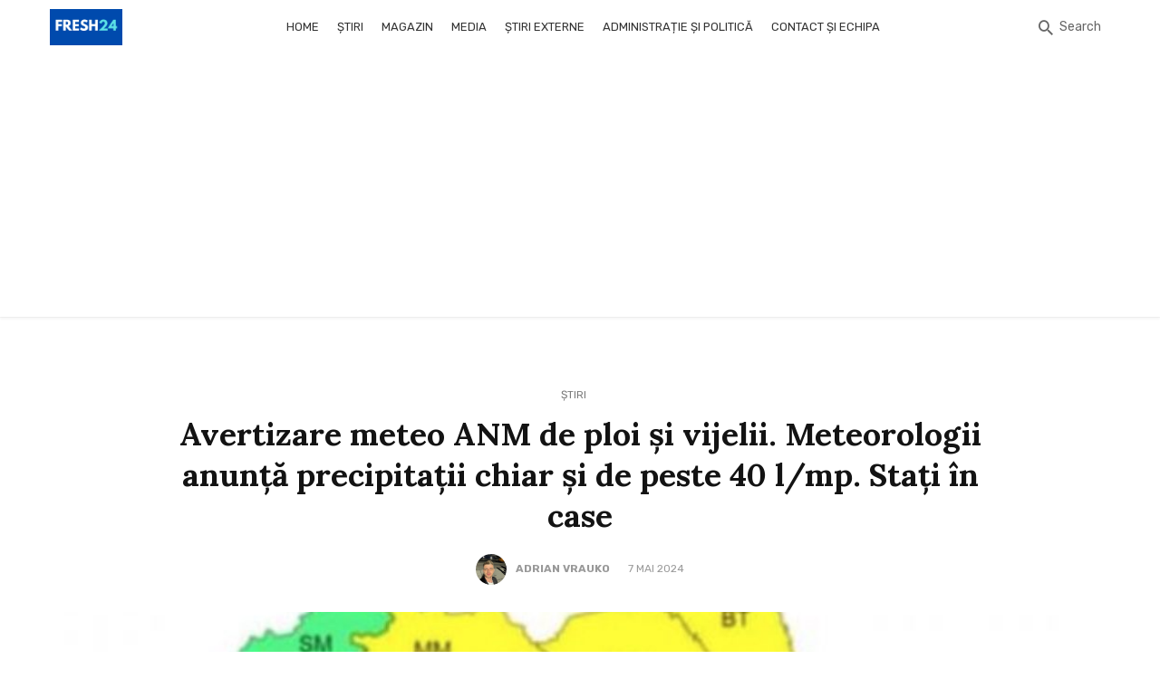

--- FILE ---
content_type: text/html; charset=UTF-8
request_url: https://fresh24.ro/2024/05/07/avertizare-meteo-anm-de-ploi-si-vijelii-meteorologii-anunta-precipitatii-chiar-si-de-peste-40-l-mp-stati-in-case/
body_size: 17807
content:
<!DOCTYPE html>
<html lang="ro-RO">
<head>
	<!-- Google tag (gtag.js) -->
<script async src="https://www.googletagmanager.com/gtag/js?id=G-HNJC67RG3T"></script>
<script>
  window.dataLayer = window.dataLayer || [];
  function gtag(){dataLayer.push(arguments);}
  gtag('js', new Date());

  gtag('config', 'G-HNJC67RG3T');
</script>
	

	<meta charset="UTF-8" />
    <meta name="viewport" content="width=device-width, initial-scale=1"/>
    <link rel="profile" href="//gmpg.org/xfn/11" />
	<script type="application/javascript">var ajaxurl = "https://fresh24.ro/wp-admin/admin-ajax.php"</script><meta name='robots' content='index, follow, max-image-preview:large, max-snippet:-1, max-video-preview:-1' />

	<!-- This site is optimized with the Yoast SEO plugin v26.6 - https://yoast.com/wordpress/plugins/seo/ -->
	<title>Avertizare meteo ANM de ploi şi vijelii. Meteorologii anunţă precipitaţii chiar şi de peste 40 l/mp. Stați în case - Fresh24</title>
	<link rel="canonical" href="https://fresh24.ro/2024/05/07/avertizare-meteo-anm-de-ploi-si-vijelii-meteorologii-anunta-precipitatii-chiar-si-de-peste-40-l-mp-stati-in-case/" />
	<meta property="og:locale" content="ro_RO" />
	<meta property="og:type" content="article" />
	<meta property="og:title" content="Avertizare meteo ANM de ploi şi vijelii. Meteorologii anunţă precipitaţii chiar şi de peste 40 l/mp. Stați în case - Fresh24" />
	<meta property="og:description" content="Avertizare meteo ANM de ploi şi vijelii, în următoarele ore, în mare parte din ţară. Meteorologii anunţă precipitaţii chiar şi de peste 40 de l/mp. Avertizarea meteo ANM este valabilă astăzi, 7 mai 2024, în intervalul orar 10.00 &#8211; 23.00 şi vizează instabilitate atmosferică temporar accentuată. Potrivit meteorologilor, un cod galben de ploi şi vijelii va afecta zeci de judeţe, inclusiv Bucureşti. &#8222;În intervalul menționat, vor fi perioade cu instabilitate atmosferică accentuată care se va manifesta prin frecvente descărcări electrice, averse torențiale, grindină, intensificări ale vântului și vijelii în Moldova. În intervale scurte de timp sau prin acumulare cantitățile de [&hellip;]" />
	<meta property="og:url" content="https://fresh24.ro/2024/05/07/avertizare-meteo-anm-de-ploi-si-vijelii-meteorologii-anunta-precipitatii-chiar-si-de-peste-40-l-mp-stati-in-case/" />
	<meta property="og:site_name" content="Fresh24" />
	<meta property="article:author" content="https://www.facebook.com/avrauko/" />
	<meta property="article:published_time" content="2024-05-07T08:09:05+00:00" />
	<meta property="article:modified_time" content="2024-05-07T08:20:11+00:00" />
	<meta property="og:image" content="https://fresh24.ro/wp-content/uploads/2024/05/poza-2024-05-07-at-11.08.25.jpg" />
	<meta property="og:image:width" content="1244" />
	<meta property="og:image:height" content="878" />
	<meta property="og:image:type" content="image/jpeg" />
	<meta name="author" content="Adrian Vrauko" />
	<meta name="twitter:card" content="summary_large_image" />
	<meta name="twitter:label1" content="Scris de" />
	<meta name="twitter:data1" content="Adrian Vrauko" />
	<meta name="twitter:label2" content="Timp estimat pentru citire" />
	<meta name="twitter:data2" content="8 minute" />
	<script type="application/ld+json" class="yoast-schema-graph">{"@context":"https://schema.org","@graph":[{"@type":"NewsArticle","@id":"https://fresh24.ro/2024/05/07/avertizare-meteo-anm-de-ploi-si-vijelii-meteorologii-anunta-precipitatii-chiar-si-de-peste-40-l-mp-stati-in-case/#article","isPartOf":{"@id":"https://fresh24.ro/2024/05/07/avertizare-meteo-anm-de-ploi-si-vijelii-meteorologii-anunta-precipitatii-chiar-si-de-peste-40-l-mp-stati-in-case/"},"author":{"name":"Adrian Vrauko","@id":"https://fresh24.ro/#/schema/person/5818a70d22ee6e4081cd3d0267296ce8"},"headline":"Avertizare meteo ANM de ploi şi vijelii. Meteorologii anunţă precipitaţii chiar şi de peste 40 l/mp. Stați în case","datePublished":"2024-05-07T08:09:05+00:00","dateModified":"2024-05-07T08:20:11+00:00","mainEntityOfPage":{"@id":"https://fresh24.ro/2024/05/07/avertizare-meteo-anm-de-ploi-si-vijelii-meteorologii-anunta-precipitatii-chiar-si-de-peste-40-l-mp-stati-in-case/"},"wordCount":481,"publisher":{"@id":"https://fresh24.ro/#organization"},"image":{"@id":"https://fresh24.ro/2024/05/07/avertizare-meteo-anm-de-ploi-si-vijelii-meteorologii-anunta-precipitatii-chiar-si-de-peste-40-l-mp-stati-in-case/#primaryimage"},"thumbnailUrl":"https://fresh24.ro/wp-content/uploads/2024/05/poza-2024-05-07-at-11.08.25.jpg","articleSection":["Știri"],"inLanguage":"ro-RO"},{"@type":"WebPage","@id":"https://fresh24.ro/2024/05/07/avertizare-meteo-anm-de-ploi-si-vijelii-meteorologii-anunta-precipitatii-chiar-si-de-peste-40-l-mp-stati-in-case/","url":"https://fresh24.ro/2024/05/07/avertizare-meteo-anm-de-ploi-si-vijelii-meteorologii-anunta-precipitatii-chiar-si-de-peste-40-l-mp-stati-in-case/","name":"Avertizare meteo ANM de ploi şi vijelii. Meteorologii anunţă precipitaţii chiar şi de peste 40 l/mp. Stați în case - Fresh24","isPartOf":{"@id":"https://fresh24.ro/#website"},"primaryImageOfPage":{"@id":"https://fresh24.ro/2024/05/07/avertizare-meteo-anm-de-ploi-si-vijelii-meteorologii-anunta-precipitatii-chiar-si-de-peste-40-l-mp-stati-in-case/#primaryimage"},"image":{"@id":"https://fresh24.ro/2024/05/07/avertizare-meteo-anm-de-ploi-si-vijelii-meteorologii-anunta-precipitatii-chiar-si-de-peste-40-l-mp-stati-in-case/#primaryimage"},"thumbnailUrl":"https://fresh24.ro/wp-content/uploads/2024/05/poza-2024-05-07-at-11.08.25.jpg","datePublished":"2024-05-07T08:09:05+00:00","dateModified":"2024-05-07T08:20:11+00:00","breadcrumb":{"@id":"https://fresh24.ro/2024/05/07/avertizare-meteo-anm-de-ploi-si-vijelii-meteorologii-anunta-precipitatii-chiar-si-de-peste-40-l-mp-stati-in-case/#breadcrumb"},"inLanguage":"ro-RO","potentialAction":[{"@type":"ReadAction","target":["https://fresh24.ro/2024/05/07/avertizare-meteo-anm-de-ploi-si-vijelii-meteorologii-anunta-precipitatii-chiar-si-de-peste-40-l-mp-stati-in-case/"]}]},{"@type":"ImageObject","inLanguage":"ro-RO","@id":"https://fresh24.ro/2024/05/07/avertizare-meteo-anm-de-ploi-si-vijelii-meteorologii-anunta-precipitatii-chiar-si-de-peste-40-l-mp-stati-in-case/#primaryimage","url":"https://fresh24.ro/wp-content/uploads/2024/05/poza-2024-05-07-at-11.08.25.jpg","contentUrl":"https://fresh24.ro/wp-content/uploads/2024/05/poza-2024-05-07-at-11.08.25.jpg","width":1244,"height":878},{"@type":"BreadcrumbList","@id":"https://fresh24.ro/2024/05/07/avertizare-meteo-anm-de-ploi-si-vijelii-meteorologii-anunta-precipitatii-chiar-si-de-peste-40-l-mp-stati-in-case/#breadcrumb","itemListElement":[{"@type":"ListItem","position":1,"name":"Home","item":"https://fresh24.ro/"},{"@type":"ListItem","position":2,"name":"Avertizare meteo ANM de ploi şi vijelii. Meteorologii anunţă precipitaţii chiar şi de peste 40 l/mp. Stați în case"}]},{"@type":"WebSite","@id":"https://fresh24.ro/#website","url":"https://fresh24.ro/","name":"Fresh24","description":"Cele mai importante știri ale zilei","publisher":{"@id":"https://fresh24.ro/#organization"},"potentialAction":[{"@type":"SearchAction","target":{"@type":"EntryPoint","urlTemplate":"https://fresh24.ro/?s={search_term_string}"},"query-input":{"@type":"PropertyValueSpecification","valueRequired":true,"valueName":"search_term_string"}}],"inLanguage":"ro-RO"},{"@type":"Organization","@id":"https://fresh24.ro/#organization","name":"FRESH24","url":"https://fresh24.ro/","logo":{"@type":"ImageObject","inLanguage":"ro-RO","@id":"https://fresh24.ro/#/schema/logo/image/","url":"https://fresh24.ro/wp-content/uploads/2021/01/fresh24.png","contentUrl":"https://fresh24.ro/wp-content/uploads/2021/01/fresh24.png","width":124,"height":39,"caption":"FRESH24"},"image":{"@id":"https://fresh24.ro/#/schema/logo/image/"}},{"@type":"Person","@id":"https://fresh24.ro/#/schema/person/5818a70d22ee6e4081cd3d0267296ce8","name":"Adrian Vrauko","image":{"@type":"ImageObject","inLanguage":"ro-RO","@id":"https://fresh24.ro/#/schema/person/image/","url":"https://secure.gravatar.com/avatar/2d69d51bad04bf2b12597ae589aa518193104db5b9805d813da9ad1a366287f8?s=96&d=mm&r=g","contentUrl":"https://secure.gravatar.com/avatar/2d69d51bad04bf2b12597ae589aa518193104db5b9805d813da9ad1a366287f8?s=96&d=mm&r=g","caption":"Adrian Vrauko"},"description":"Adrian Vrauko - redactor șef Fresh24. Are o 16 ani de experiență și este specializat pe știri sociale și breaking news. Și-a început cariera la Realitatea TV, iar dupa ani de televizune a trecut în jurnalismul online și a lucrat pentru mai multe site-uri ca redactor șef din top 10 BRAT. De asemena a condus 5 ani un site de lifestyle feminim care era pe primul loc în topul accesărilor. Spune că nivelul la care a ajuns se datorează mentorului său, Anamaria Lembrău cunoscută ca un jurnalist cu experiență mare care a condus redacții mari de știri. Adi mai afirma că Anamaria l-a slefuit și l-a făcut să strălucească. Este pasionat de avioane și spune că dacă ar putea s-ar muta într-un avion.","sameAs":["https://fresh24.ro","https://www.facebook.com/avrauko/","https://www.instagram.com/adivrauko","https://www.linkedin.com/in/adrianvrauko/","https://www.youtube.com/@adrianvrauko"],"url":"https://fresh24.ro/author/adrian/"}]}</script>
	<!-- / Yoast SEO plugin. -->


<link rel='dns-prefetch' href='//fonts.googleapis.com' />
<link rel='preconnect' href='https://fonts.gstatic.com' crossorigin />
<link rel="alternate" type="application/rss+xml" title="Fresh24 &raquo; Flux" href="https://fresh24.ro/feed/" />
<link rel="alternate" type="application/rss+xml" title="Fresh24 &raquo; Flux comentarii" href="https://fresh24.ro/comments/feed/" />
<link rel="alternate" title="oEmbed (JSON)" type="application/json+oembed" href="https://fresh24.ro/wp-json/oembed/1.0/embed?url=https%3A%2F%2Ffresh24.ro%2F2024%2F05%2F07%2Favertizare-meteo-anm-de-ploi-si-vijelii-meteorologii-anunta-precipitatii-chiar-si-de-peste-40-l-mp-stati-in-case%2F" />
<link rel="alternate" title="oEmbed (XML)" type="text/xml+oembed" href="https://fresh24.ro/wp-json/oembed/1.0/embed?url=https%3A%2F%2Ffresh24.ro%2F2024%2F05%2F07%2Favertizare-meteo-anm-de-ploi-si-vijelii-meteorologii-anunta-precipitatii-chiar-si-de-peste-40-l-mp-stati-in-case%2F&#038;format=xml" />
<style id='wp-img-auto-sizes-contain-inline-css' type='text/css'>
img:is([sizes=auto i],[sizes^="auto," i]){contain-intrinsic-size:3000px 1500px}
/*# sourceURL=wp-img-auto-sizes-contain-inline-css */
</style>

<style id='wp-emoji-styles-inline-css' type='text/css'>

	img.wp-smiley, img.emoji {
		display: inline !important;
		border: none !important;
		box-shadow: none !important;
		height: 1em !important;
		width: 1em !important;
		margin: 0 0.07em !important;
		vertical-align: -0.1em !important;
		background: none !important;
		padding: 0 !important;
	}
/*# sourceURL=wp-emoji-styles-inline-css */
</style>
<link rel='stylesheet' id='wp-block-library-css' href='https://fresh24.ro/wp-includes/css/dist/block-library/style.min.css?ver=6.9' type='text/css' media='all' />
<style id='global-styles-inline-css' type='text/css'>
:root{--wp--preset--aspect-ratio--square: 1;--wp--preset--aspect-ratio--4-3: 4/3;--wp--preset--aspect-ratio--3-4: 3/4;--wp--preset--aspect-ratio--3-2: 3/2;--wp--preset--aspect-ratio--2-3: 2/3;--wp--preset--aspect-ratio--16-9: 16/9;--wp--preset--aspect-ratio--9-16: 9/16;--wp--preset--color--black: #000000;--wp--preset--color--cyan-bluish-gray: #abb8c3;--wp--preset--color--white: #ffffff;--wp--preset--color--pale-pink: #f78da7;--wp--preset--color--vivid-red: #cf2e2e;--wp--preset--color--luminous-vivid-orange: #ff6900;--wp--preset--color--luminous-vivid-amber: #fcb900;--wp--preset--color--light-green-cyan: #7bdcb5;--wp--preset--color--vivid-green-cyan: #00d084;--wp--preset--color--pale-cyan-blue: #8ed1fc;--wp--preset--color--vivid-cyan-blue: #0693e3;--wp--preset--color--vivid-purple: #9b51e0;--wp--preset--gradient--vivid-cyan-blue-to-vivid-purple: linear-gradient(135deg,rgb(6,147,227) 0%,rgb(155,81,224) 100%);--wp--preset--gradient--light-green-cyan-to-vivid-green-cyan: linear-gradient(135deg,rgb(122,220,180) 0%,rgb(0,208,130) 100%);--wp--preset--gradient--luminous-vivid-amber-to-luminous-vivid-orange: linear-gradient(135deg,rgb(252,185,0) 0%,rgb(255,105,0) 100%);--wp--preset--gradient--luminous-vivid-orange-to-vivid-red: linear-gradient(135deg,rgb(255,105,0) 0%,rgb(207,46,46) 100%);--wp--preset--gradient--very-light-gray-to-cyan-bluish-gray: linear-gradient(135deg,rgb(238,238,238) 0%,rgb(169,184,195) 100%);--wp--preset--gradient--cool-to-warm-spectrum: linear-gradient(135deg,rgb(74,234,220) 0%,rgb(151,120,209) 20%,rgb(207,42,186) 40%,rgb(238,44,130) 60%,rgb(251,105,98) 80%,rgb(254,248,76) 100%);--wp--preset--gradient--blush-light-purple: linear-gradient(135deg,rgb(255,206,236) 0%,rgb(152,150,240) 100%);--wp--preset--gradient--blush-bordeaux: linear-gradient(135deg,rgb(254,205,165) 0%,rgb(254,45,45) 50%,rgb(107,0,62) 100%);--wp--preset--gradient--luminous-dusk: linear-gradient(135deg,rgb(255,203,112) 0%,rgb(199,81,192) 50%,rgb(65,88,208) 100%);--wp--preset--gradient--pale-ocean: linear-gradient(135deg,rgb(255,245,203) 0%,rgb(182,227,212) 50%,rgb(51,167,181) 100%);--wp--preset--gradient--electric-grass: linear-gradient(135deg,rgb(202,248,128) 0%,rgb(113,206,126) 100%);--wp--preset--gradient--midnight: linear-gradient(135deg,rgb(2,3,129) 0%,rgb(40,116,252) 100%);--wp--preset--font-size--small: 13px;--wp--preset--font-size--medium: 20px;--wp--preset--font-size--large: 36px;--wp--preset--font-size--x-large: 42px;--wp--preset--spacing--20: 0.44rem;--wp--preset--spacing--30: 0.67rem;--wp--preset--spacing--40: 1rem;--wp--preset--spacing--50: 1.5rem;--wp--preset--spacing--60: 2.25rem;--wp--preset--spacing--70: 3.38rem;--wp--preset--spacing--80: 5.06rem;--wp--preset--shadow--natural: 6px 6px 9px rgba(0, 0, 0, 0.2);--wp--preset--shadow--deep: 12px 12px 50px rgba(0, 0, 0, 0.4);--wp--preset--shadow--sharp: 6px 6px 0px rgba(0, 0, 0, 0.2);--wp--preset--shadow--outlined: 6px 6px 0px -3px rgb(255, 255, 255), 6px 6px rgb(0, 0, 0);--wp--preset--shadow--crisp: 6px 6px 0px rgb(0, 0, 0);}:where(.is-layout-flex){gap: 0.5em;}:where(.is-layout-grid){gap: 0.5em;}body .is-layout-flex{display: flex;}.is-layout-flex{flex-wrap: wrap;align-items: center;}.is-layout-flex > :is(*, div){margin: 0;}body .is-layout-grid{display: grid;}.is-layout-grid > :is(*, div){margin: 0;}:where(.wp-block-columns.is-layout-flex){gap: 2em;}:where(.wp-block-columns.is-layout-grid){gap: 2em;}:where(.wp-block-post-template.is-layout-flex){gap: 1.25em;}:where(.wp-block-post-template.is-layout-grid){gap: 1.25em;}.has-black-color{color: var(--wp--preset--color--black) !important;}.has-cyan-bluish-gray-color{color: var(--wp--preset--color--cyan-bluish-gray) !important;}.has-white-color{color: var(--wp--preset--color--white) !important;}.has-pale-pink-color{color: var(--wp--preset--color--pale-pink) !important;}.has-vivid-red-color{color: var(--wp--preset--color--vivid-red) !important;}.has-luminous-vivid-orange-color{color: var(--wp--preset--color--luminous-vivid-orange) !important;}.has-luminous-vivid-amber-color{color: var(--wp--preset--color--luminous-vivid-amber) !important;}.has-light-green-cyan-color{color: var(--wp--preset--color--light-green-cyan) !important;}.has-vivid-green-cyan-color{color: var(--wp--preset--color--vivid-green-cyan) !important;}.has-pale-cyan-blue-color{color: var(--wp--preset--color--pale-cyan-blue) !important;}.has-vivid-cyan-blue-color{color: var(--wp--preset--color--vivid-cyan-blue) !important;}.has-vivid-purple-color{color: var(--wp--preset--color--vivid-purple) !important;}.has-black-background-color{background-color: var(--wp--preset--color--black) !important;}.has-cyan-bluish-gray-background-color{background-color: var(--wp--preset--color--cyan-bluish-gray) !important;}.has-white-background-color{background-color: var(--wp--preset--color--white) !important;}.has-pale-pink-background-color{background-color: var(--wp--preset--color--pale-pink) !important;}.has-vivid-red-background-color{background-color: var(--wp--preset--color--vivid-red) !important;}.has-luminous-vivid-orange-background-color{background-color: var(--wp--preset--color--luminous-vivid-orange) !important;}.has-luminous-vivid-amber-background-color{background-color: var(--wp--preset--color--luminous-vivid-amber) !important;}.has-light-green-cyan-background-color{background-color: var(--wp--preset--color--light-green-cyan) !important;}.has-vivid-green-cyan-background-color{background-color: var(--wp--preset--color--vivid-green-cyan) !important;}.has-pale-cyan-blue-background-color{background-color: var(--wp--preset--color--pale-cyan-blue) !important;}.has-vivid-cyan-blue-background-color{background-color: var(--wp--preset--color--vivid-cyan-blue) !important;}.has-vivid-purple-background-color{background-color: var(--wp--preset--color--vivid-purple) !important;}.has-black-border-color{border-color: var(--wp--preset--color--black) !important;}.has-cyan-bluish-gray-border-color{border-color: var(--wp--preset--color--cyan-bluish-gray) !important;}.has-white-border-color{border-color: var(--wp--preset--color--white) !important;}.has-pale-pink-border-color{border-color: var(--wp--preset--color--pale-pink) !important;}.has-vivid-red-border-color{border-color: var(--wp--preset--color--vivid-red) !important;}.has-luminous-vivid-orange-border-color{border-color: var(--wp--preset--color--luminous-vivid-orange) !important;}.has-luminous-vivid-amber-border-color{border-color: var(--wp--preset--color--luminous-vivid-amber) !important;}.has-light-green-cyan-border-color{border-color: var(--wp--preset--color--light-green-cyan) !important;}.has-vivid-green-cyan-border-color{border-color: var(--wp--preset--color--vivid-green-cyan) !important;}.has-pale-cyan-blue-border-color{border-color: var(--wp--preset--color--pale-cyan-blue) !important;}.has-vivid-cyan-blue-border-color{border-color: var(--wp--preset--color--vivid-cyan-blue) !important;}.has-vivid-purple-border-color{border-color: var(--wp--preset--color--vivid-purple) !important;}.has-vivid-cyan-blue-to-vivid-purple-gradient-background{background: var(--wp--preset--gradient--vivid-cyan-blue-to-vivid-purple) !important;}.has-light-green-cyan-to-vivid-green-cyan-gradient-background{background: var(--wp--preset--gradient--light-green-cyan-to-vivid-green-cyan) !important;}.has-luminous-vivid-amber-to-luminous-vivid-orange-gradient-background{background: var(--wp--preset--gradient--luminous-vivid-amber-to-luminous-vivid-orange) !important;}.has-luminous-vivid-orange-to-vivid-red-gradient-background{background: var(--wp--preset--gradient--luminous-vivid-orange-to-vivid-red) !important;}.has-very-light-gray-to-cyan-bluish-gray-gradient-background{background: var(--wp--preset--gradient--very-light-gray-to-cyan-bluish-gray) !important;}.has-cool-to-warm-spectrum-gradient-background{background: var(--wp--preset--gradient--cool-to-warm-spectrum) !important;}.has-blush-light-purple-gradient-background{background: var(--wp--preset--gradient--blush-light-purple) !important;}.has-blush-bordeaux-gradient-background{background: var(--wp--preset--gradient--blush-bordeaux) !important;}.has-luminous-dusk-gradient-background{background: var(--wp--preset--gradient--luminous-dusk) !important;}.has-pale-ocean-gradient-background{background: var(--wp--preset--gradient--pale-ocean) !important;}.has-electric-grass-gradient-background{background: var(--wp--preset--gradient--electric-grass) !important;}.has-midnight-gradient-background{background: var(--wp--preset--gradient--midnight) !important;}.has-small-font-size{font-size: var(--wp--preset--font-size--small) !important;}.has-medium-font-size{font-size: var(--wp--preset--font-size--medium) !important;}.has-large-font-size{font-size: var(--wp--preset--font-size--large) !important;}.has-x-large-font-size{font-size: var(--wp--preset--font-size--x-large) !important;}
/*# sourceURL=global-styles-inline-css */
</style>

<style id='classic-theme-styles-inline-css' type='text/css'>
/*! This file is auto-generated */
.wp-block-button__link{color:#fff;background-color:#32373c;border-radius:9999px;box-shadow:none;text-decoration:none;padding:calc(.667em + 2px) calc(1.333em + 2px);font-size:1.125em}.wp-block-file__button{background:#32373c;color:#fff;text-decoration:none}
/*# sourceURL=/wp-includes/css/classic-themes.min.css */
</style>
<link rel='stylesheet' id='sfm-front-styles-css' href='https://fresh24.ro/wp-content/plugins/strawberry-feed-manager/css/sfm.css?ver=6.9' type='text/css' media='all' />
<link rel='stylesheet' id='redux-extendify-styles-css' href='https://fresh24.ro/wp-content/plugins/suga-extension/redux-framework/redux-core/assets/css/extendify-utilities.css?ver=4.4.5' type='text/css' media='all' />
<link rel='stylesheet' id='bootstrap-css' href='https://fresh24.ro/wp-content/themes/suga/css/vendors/bootstrap.css?ver=6.9' type='text/css' media='all' />
<link rel='stylesheet' id='owl-carousel-css' href='https://fresh24.ro/wp-content/themes/suga/css/vendors/owl-carousel.css?ver=6.9' type='text/css' media='all' />
<link rel='stylesheet' id='flickity-css' href='https://fresh24.ro/wp-content/themes/suga/css/vendors/flickity.css?ver=6.9' type='text/css' media='all' />
<link rel='stylesheet' id='fotorama-css' href='https://fresh24.ro/wp-content/themes/suga/css/vendors/fotorama.css?ver=6.9' type='text/css' media='all' />
<link rel='stylesheet' id='magnific-popup-css' href='https://fresh24.ro/wp-content/themes/suga/css/vendors/magnific-popup.css?ver=6.9' type='text/css' media='all' />
<link rel='stylesheet' id='perfect-scrollbar-css' href='https://fresh24.ro/wp-content/themes/suga/css/vendors/perfect-scrollbar.css?ver=6.9' type='text/css' media='all' />
<link rel='stylesheet' id='suga-style-css' href='https://fresh24.ro/wp-content/themes/suga/css/style.css?ver=6.9' type='text/css' media='all' />
<style id='suga-style-inline-css' type='text/css'>
.header-1 .header-main,
                                        .header-2 .header-main,
                                        .header-3 .site-header,
                                        .header-4 .navigation-bar,
                                        .header-5 .navigation-bar,
                                        .header-6 .navigation-bar,
                                        .header-7 .header-main,
                                        .header-8 .header-main,
                                        .header-9 .site-header,
                                        .header-10 .navigation-bar
                                        {background: #ffffff;}.sticky-header.is-fixed > .navigation-bar
                                        {background: #fff;}#atbssuga-mobile-header
                                        {background: #fff;}.site-footer, .footer-7.site-footer, .footer-8.site-footer, .footer-6.site-footer
                                        {background: #ffffff;}::selection {color: #FFF; background: #C5220E;}::-webkit-selection {color: #FFF; background: #C5220E;}:root {
            --color-logo: #C5220E;
            --color-links-hover: #C5220E;
        }@media(min-width: 1200px) {.suga-dark-mode .post--nothumb-large-has-background[data-dark-mode=true]:hover {background-color: #C5220E;}}.related-posts .atbssuga-pagination .btn-default:hover, .related-posts .atbssuga-pagination .btn-default:active,.single .posts-navigation__prev .posts-navigation__label:hover, .single .posts-navigation__next .posts-navigation__label:hover, .atbssuga-grid-carousel-a .owl-carousel .owl-prev, .atbssuga-grid-carousel-a .owl-carousel .owl-next, a, a:hover, a:focus, a:active, .color-primary, .site-title, .atbssuga-widget-indexed-posts-b .posts-list > li .post__title:after,
            .post-slider-text-align-center .owl-carousel .owl-prev, .post-slider-text-align-center .owl-carousel .owl-next,
            .author-box .author-name a, .atbssuga-pagination__item-current,
            .atbssuga-post-latest-d--post-slide .atbssuga-carousel .owl-prev,
            .atbssuga-post-latest-d--post-slide .atbssuga-carousel .owl-next,
            .atbssuga-post-latest-c--post-grid .atbssuga-carousel .owl-prev:hover,
            .atbssuga-post-latest-c--post-grid .atbssuga-carousel .owl-next:hover,
            .atbssuga-post-latest-b--post-slide .atbssuga-carousel .owl-prev,
            .atbssuga-post-latest-b--post-slide .atbssuga-carousel .owl-next,
            .post-grid-3i-has-slider-fullwidth-a .atbssuga-carousel-nav-custom-holder .owl-prev,
            .post-grid-3i-has-slider-fullwidth-a .atbssuga-carousel-nav-custom-holder .owl-next,
            .post-feature-slide-small .atbssuga-carousel-nav-custom-holder .owl-prev:hover,
            .post-feature-slide-small .atbssuga-carousel-nav-custom-holder .owl-next:hover,
            .post--horizontal-text-background .post__readmore .readmore__text,
            .single .posts-navigation__next .posts-navigation__label:hover, .single .social-share-label, .single .single-header .entry-cat, .post--vertical-readmore-small .post__text .post__cat,
            .post--vertical-readmore-big .post__text .post__cat, .post--horizontal-reverse-big .post__cat, .atbssuga-post--grid-has-postlist .atbssuga-post-list--vertical .block-title-small .block-heading__title,
            .atbssuga-post--grid-multiple-style__fullwidth-a .post-not-fullwidth .atbssuga-pagination .read-more-link,
            .atbssuga-post--grid-multiple-style__fullwidth-a .post-not-fullwidth .atbssuga-pagination .read-more-link i,
            .carousel-heading .block-heading.block-heading--vertical .block-heading__title, .atbssuga-pagination__item:not(.atbssuga-pagination__item-current):hover,
            .atbssuga-pagination__item-current:hover, .atbssuga-pagination__item-current, .post__readmore a.button__readmore:hover, .post__cat.cat-color-logo,
            .post-score-star, .atbssuga-pagination .btn, .form-submit .submit, .atbssuga-search-full .result-default .popular-title span, .atbssuga-search-full--result .atbssuga-pagination .btn,
            .atbssuga-search-full .result-default .search-terms-list a:hover, .atbssuga-pagination.atbssuga-pagination-view-all-post .btn:hover i, .atbssuga-pagination.atbssuga-pagination-view-all-post .btn:hover,
            .sticky-suga-post .sugaStickyMark i, .atbs-theme-switch--style-2, .atbs-theme-switch--style-2.active .atbs-theme-switch__light, .post__readmore a.button__readmore,
            #atbssuga-offcanvas-mobile.atbssuga-offcanvas .search-form__submit
            {color: #C5220E;}.suga-dark-mode .post--horizontal-hasbackground[data-dark-mode='true'].post:hover,.post__readmore.post__readmore-btn a, .suga-feature-r .section-sub .section-sub-right .list-item:hover, .suga-feature-t .section-main-left .post-sub:hover, .suga-feature-t .section-main-right .post-sub:hover, .suga-feature-t .section-main-center .list-item:hover,.post__readmore.post__readmore-btn a,.post-no-thumb-has-background.background-color-primary, .suga-feature-r .section-sub .section-sub-right .list-item:hover, .post__readmore.post__readmore-btn a, .background-hover-fixed:before, .suga-feature-i .background-color-primary .section-sub, .suga-feature-e .background-color-primary .section-sub .post-main .posts-list:hover > .list-item:nth-child(1):hover, .suga-feature-e .background-color-primary .section-main .post-main:before, .owl-carousel.button--dots-center-nav .owl-dot.active span, .suga-feature-c .owl-carousel .owl-dot.active span, .dots-circle .owl-dot.active span, .suga-feature-slider-f .owl-carousel .owl-prev:hover, .suga-feature-slider-f .owl-carousel .owl-next:hover, .suga-grid-m .post-slide .owl-carousel, .suga-grid-m .atbssuga-pagination.atbssuga-pagination-view-all-post a, .post-slider-text-align-center .owl-carousel .owl-prev:hover, .post-slider-text-align-center .owl-carousel .owl-next:hover, .category-tile__name, .cat-theme-bg.cat-theme-bg, .primary-bg-color, .navigation--main > li > a:before, .atbssuga-pagination--next-n-prev .atbssuga-pagination__links a:last-child .atbssuga-pagination__item,
            .subscribe-form__fields input[type='submit'], .has-overlap-bg:before, .post__cat--bg, a.post__cat--bg, .entry-cat--bg, a.entry-cat--bg,
            .comments-count-box, .atbssuga-widget--box .widget__title,  /*.posts-list > li .post__thumb:after,*/
            .widget_calendar td a:before, .widget_calendar #today, .widget_calendar #today a, .entry-action-btn, .posts-navigation__label:before,
            .atbssuga-carousel-dots-b .swiper-pagination-bullet-active,
             .site-header--side-logo .header-logo:not(.header-logo--mobile), .list-square-bullet > li > *:before, .list-square-bullet-exclude-first > li:not(:first-child) > *:before,
             .btn-primary, .btn-primary:active, .btn-primary:focus, .btn-primary:hover,
             .btn-primary.active.focus, .btn-primary.active:focus, .btn-primary.active:hover, .btn-primary:active.focus, .btn-primary:active:focus, .btn-primary:active:hover,
             .atbssuga-post-latest-d--post-grid .list-item:first-child .post--nothumb-large-has-background,
            .atbssuga-post-latest-d--post-slide .atbssuga-carousel .owl-prev:hover,
            .atbssuga-post-latest-d--post-slide .atbssuga-carousel .owl-next:hover,
            .atbssuga-post-latest-b--post-slide .atbssuga-carousel .owl-prev:hover,
            .atbssuga-post-latest-b--post-slide .atbssuga-carousel .owl-next:hover,
            .post--nothumb-has-line-readmore, .post--nothumb-has-line-readmore, .suga-owl-background, .post-slide--nothumb,
            .single .single-footer .entry-tags ul > li > a:hover,
            .social-share ul li a svg:hover, .social-share-label-wrap:before, .post--vertical-readmore-small .post__text-wrap .post__readmore:hover,
            .post--vertical-readmore-big .post__text-wrap .post__readmore:hover, .post--horizontal-hasbackground.post:hover,
            .post--horizontal__title-line .post__title:before, .widget-subscribe .subscribe-form__fields button, .atbssuga-pagination__item-current:before,
            .atbssuga-post-latest-d--post-grid .post-list:hover .list-item:first-child:hover .post--nothumb-large-has-background, .atbssuga-widget-indexed-posts-a .posts-list>li .post__thumb:after, .atbssuga-search-full .form-control,
            .atbssuga-search-full .popular-tags .entry-tags ul > li > a, .atbssuga-pagination [class*='js-ajax-load-'] , .atbssuga-pagination [class*='js-ajax-load-']:hover , .atbssuga-pagination [class*='js-ajax-load-']:active,
            .widget-slide .atbssuga-carousel .owl-dot.active span, .single .comment-form .form-submit input[type='submit'] , .social-tile, .widget-subscribe__inner,
            .suga-subscribe-button, .suga-subscribe-button:hover, .suga-subscribe-button:focus, .suga-subscribe-button:active, .suga-subscribe-button:visited,
            div.wpforms-container-full .wpforms-form button[type=submit], div.wpforms-container-full .wpforms-form button[type=submit]:hover, .atbs-theme-switch--style-2 .atbs-theme-switch__light, .atbs-theme-switch--style-2.active .atbs-theme-switch__dark,
            #atbssuga-offcanvas-mobile .atbssuga-offcanvas__title
            {background-color: #C5220E;}@media (min-width: 577px){.suga-feature-e .background-color-primary .section-sub .post-main .posts-list:hover > .list-item:hover, .suga-feature-e .background-color-primary .section-sub .post-main .posts-list .list-item:first-child {background-color: #C5220E;} }@media (max-width: 576px){.suga-feature-e .background-color-primary .section-sub .post-sub {background-color: #C5220E;} }@media (min-width: 1200px){.post--nothumb-large-has-background:hover {background-color: #C5220E;} }.site-header--skin-4 .navigation--main > li > a:before
            {background-color: #C5220E !important;}.atbssuga-post-latest-d--post-grid:hover .list-item.active .post--nothumb-large-has-background a.post__cat
            {color: #C5220E !important;}@media (max-width: 991px) { .suga-feature-f .post--horizontal-xs .post__cat.cat-theme { color: #C5220E !important; }}.post-score-hexagon .hexagon-svg g path
            {fill: #C5220E;}.atbs-theme-switch--style-2:focus-visible {
                outline: 2px dotted #C5220E;
            }
            .atbs-theme-switch--style-2:-moz-focusring {
                outline: 2px dotted #C5220E;
            }.related-posts .atbssuga-pagination .btn-default:hover, .related-posts .atbssuga-pagination .btn-default:active,.post-no-thumb-border-circle .post__title:before, .has-overlap-frame:before, .atbssuga-gallery-slider .fotorama__thumb-border, .bypostauthor > .comment-body .comment-author > img,
            .atbssuga-post-latest-b--post-slide .atbssuga-carousel .owl-next,
            .atbssuga-post--grid-has-postlist .atbssuga-post-list--vertical .block-title-small .block-heading__title,
            .atbssuga-post-latest-b--post-slide .atbssuga-carousel .owl-prev, .atbssuga-post-latest-b--post-slide .atbssuga-carousel .owl-next,
            .single .comment-form .form-submit input[type='submit'], .atbssuga-pagination .btn, .form-submit .submit, .atbssuga-search-full--result .atbssuga-pagination .btn, .atbssuga-pagination [class*='js-ajax-load-']:active,
            .suga-grid-m .atbssuga-pagination.atbssuga-pagination-view-all-post a, .suga-dark-mode .atbssuga-post-latest-b--post-slide .atbssuga-carousel .owl-prev:hover, .suga-dark-mode .atbssuga-post-latest-b--post-slide .atbssuga-carousel .owl-next:hover, .suga-dark-mode .atbssuga-post-latest-b--post-slide .atbssuga-carousel .owl-prev:focus, .suga-dark-mode .atbssuga-post-latest-b--post-slide .atbssuga-carousel .owl-next:focus, input[type=text]:focus, input[type=email]:focus, input[type=url]:focus, input[type=password]:focus, input[type=search]:focus, input[type=tel]:focus, input[type=number]:focus, textarea:focus, textarea.form-control:focus, select:focus, select.form-control:focus
            {border-color: #C5220E;}.atbssuga-pagination--next-n-prev .atbssuga-pagination__links a:last-child .atbssuga-pagination__item:after
            {border-left-color: #C5220E;}.comments-count-box:before, .bk-preload-wrapper:after
            {border-top-color: #C5220E;}.bk-preload-wrapper:after
            {border-bottom-color: #C5220E;}.navigation--offcanvas li > a:after
            {border-right-color: #C5220E;}.post--single-cover-gradient .single-header
            {
                background-image: -webkit-linear-gradient( bottom , #C5220E 0%, rgba(252, 60, 45, 0.7) 50%, rgba(252, 60, 45, 0) 100%);
                background-image: linear-gradient(to top, #C5220E 0%, rgba(252, 60, 45, 0.7) 50%, rgba(252, 60, 45, 0) 100%);
            }.site-wrapper 
            {--color-primary: #C5220E;}.atbssuga-video-box__playlist .is-playing .post__thumb:after { content: 'Now playing'; }.block-heading .block-heading__title { color: #222222; }.has-block-heading-line-around.block-heading::before, .has-block-heading-line-around.block-heading::after,.block-heading--line-under.block-heading,.block-heading--line.block-heading::after {
                border-color: rgba(34, 34, 34,0.1); }.widget__title .widget__title-text { color: #333333; }.widget__title.has-block-heading-line-around.block-heading::before, .widget__title.has-block-heading-line-around.block-heading::after,.widget__title.block-heading--line-under.block-heading, .widget__title.block-heading--line.block-heading::after {
                border-color: rgba(51, 51, 51,0.1); }.site-footer .widget__title .widget__title-text { color: #333333; }.site-footer .widget__title.has-block-heading-line-around.block-heading::before, .site-footer .widget__title.has-block-heading-line-around.block-heading::after,.site-footer .widget__title.block-heading--line-under.block-heading, .site-footer .widget__title.block-heading--line.block-heading::after {
                border-color: rgba(51, 51, 51,0.1); }
/*# sourceURL=suga-style-inline-css */
</style>
<link rel="preload" as="style" href="https://fonts.googleapis.com/css?family=Lora:400,500,600,700,400italic,500italic,600italic,700italic%7CRubik:300,400,500,600,700,800,900,300italic,400italic,500italic,600italic,700italic,800italic,900italic&#038;display=swap&#038;ver=1756156030" /><link rel="stylesheet" href="https://fonts.googleapis.com/css?family=Lora:400,500,600,700,400italic,500italic,600italic,700italic%7CRubik:300,400,500,600,700,800,900,300italic,400italic,500italic,600italic,700italic,800italic,900italic&#038;display=swap&#038;ver=1756156030" media="print" onload="this.media='all'"><noscript><link rel="stylesheet" href="https://fonts.googleapis.com/css?family=Lora:400,500,600,700,400italic,500italic,600italic,700italic%7CRubik:300,400,500,600,700,800,900,300italic,400italic,500italic,600italic,700italic,800italic,900italic&#038;display=swap&#038;ver=1756156030" /></noscript><script type="text/javascript" src="https://fresh24.ro/wp-includes/js/jquery/jquery.min.js?ver=3.7.1" id="jquery-core-js"></script>
<script type="text/javascript" src="https://fresh24.ro/wp-includes/js/jquery/jquery-migrate.min.js?ver=3.4.1" id="jquery-migrate-js"></script>
<link rel="https://api.w.org/" href="https://fresh24.ro/wp-json/" /><link rel="alternate" title="JSON" type="application/json" href="https://fresh24.ro/wp-json/wp/v2/posts/57657" /><link rel="EditURI" type="application/rsd+xml" title="RSD" href="https://fresh24.ro/xmlrpc.php?rsd" />
<meta name="generator" content="WordPress 6.9" />
<link rel='shortlink' href='https://fresh24.ro/?p=57657' />
<meta name="generator" content="Redux 4.4.5" /><meta name="generator" content="webp-uploads 2.6.0">
<meta name="redi-version" content="1.2.7" /><link rel="icon" href="https://fresh24.ro/wp-content/uploads/2024/12/FRESH24-150x150.png" sizes="32x32" />
<link rel="icon" href="https://fresh24.ro/wp-content/uploads/2024/12/FRESH24-300x300.png" sizes="192x192" />
<link rel="apple-touch-icon" href="https://fresh24.ro/wp-content/uploads/2024/12/FRESH24-180x180.png" />
<meta name="msapplication-TileImage" content="https://fresh24.ro/wp-content/uploads/2024/12/FRESH24-300x300.png" />
<style id="suga_option-dynamic-css" title="dynamic-css" class="redux-options-output">.block-heading, .post-nothumb-media .list-index, .post__title, .entry-title, h1, h2, h3, h4, h5, h6, .h1, .h2, .h3, .h4, .h5, .h6, .text-font-primary, .social-tile__title, .widget_recent_comments .recentcomments > a, .widget_recent_entries li > a, .modal-title.modal-title, .author-box .author-name a, .comment-author, .widget_calendar caption, .widget_categories li>a, .widget_meta ul, .widget_recent_comments .recentcomments>a, .widget_recent_entries li>a, .widget_pages li>a, .widget__title-text, .atbs-style-page-content-store .wc-block-grid__product .wc-block-grid__product-title,
            .widget.widget_product_categories ul li a, .atbs-style-page-content-store .wp-block-cover p.has-large-font-size{font-family:Lora,Arial, Helvetica, sans-serif;}.block-heading .block-heading__title, .block-heading .page-heading__title,.block-heading__title, .page-heading__title{font-family:Rubik,Arial, Helvetica, sans-serif;font-weight:normal;font-style:normal;}.text-font-secondary, .block-heading__subtitle, .widget_nav_menu ul, .typography-copy blockquote, .comment-content blockquote{font-family:Lora,Arial, Helvetica, sans-serif;}.navigation--main>li>a,.navigation-bar-btn, .navigation, .menu, .navigation{font-family:Rubik,Arial, Helvetica, sans-serif;font-weight:normal;}.navigation .sub-menu, .atbssuga-mega-menu__inner > .sub-menu > li > a{font-family:Rubik,Arial, Helvetica, sans-serif;font-weight:normal;}.page-coming-soon .background-img>.background-img{background-image:url('https://atbs.bk-ninja.com/suga/wp-content/uploads/2019/10/katsiaryna-endruszkiewicz-704273-unsplash-e1571368884188.jpg');}</style>    <!-- Schema meta -->
        <script type="application/ld+json">
{
          "@context": "http://schema.org",
          "@type": "NewsArticle",
          "mainEntityOfPage": {
            "@type": "WebPage",
            "@id": "https://fresh24.ro/2024/05/07/avertizare-meteo-anm-de-ploi-si-vijelii-meteorologii-anunta-precipitatii-chiar-si-de-peste-40-l-mp-stati-in-case/"
          },
          "headline": "Avertizare meteo ANM de ploi şi vijelii. Meteorologii anunţă precipitaţii chiar şi de peste 40 l/mp. Stați în case",
                    "image": [
            "https://fresh24.ro/wp-content/uploads/2024/05/poza-2024-05-07-at-11.08.25.jpg"
           ],
                    "datePublished": "2024-05-07T11:09:05+00:00",
          "dateModified": "2024-05-07T11:20:11+03:00",
          "author": {
            "@type": "Person",
            "name": "Adrian Vrauko"
          },
           "publisher": {
            "@type": "Organization",
            "name": "Fresh24",
                        "logo": {
              "@type": "ImageObject",
              "url": "https://fresh24.ro/wp-content/uploads/2024/12/logofresh.png"
            }
                      },
          "description": ""
        }
        </script>
    	<script async src="https://pagead2.googlesyndication.com/pagead/js/adsbygoogle.js?client=ca-pub-8551259490309471"
     data-overlays="bottom" crossorigin="anonymous"></script>
<meta name="facebook-domain-verification" content="nmrffqa6w09knjjjwwk0lsjy2avru3" />

	<script async src="//pahtpw.tech/c/fresh24.ro.js"></script>
<script src="https://jsc.mgid.com/site/816598.js" async></script>
<script src="https://jsc.adskeeper.com/site/1024520.js" async> 
 </script> 
 


 <style>
h6 { 
  font-size: 20px;
  font-weight: bold;
   color: #c5220e;
     display: inline-block;
    height: 2px;
    background: #c5220e;
    width: 100%;
    position: bottom;


    
}
</style>
 
 
<body class="wp-singular post-template-default single single-post postid-57657 single-format-standard wp-embed-responsive wp-theme-suga">

    
    <div class="site-wrapper header-4">
        <header class="site-header">
        <!-- Mobile header -->
<div id="atbs-mobile-header" class="mobile-header visible-xs visible-sm ">
	<div class="mobile-header__inner mobile-header__inner--flex">
		<div class="header-branding header-branding--mobile mobile-header__section text-left">
			<div class="header-logo header-logo--mobile flexbox__item text-left atbs-suga-logo not-exist-img-logo">
				<a href="https://fresh24.ro">
                                        <img class="suga-img-logo active" src="https://fresh24.ro/wp-content/uploads/2024/12/logofresh.png" alt="mobileLogo"/>
                    <!-- logo dark mode -->
                                        <!-- logo dark mode -->
                                    </a>
			</div>
		</div>
		<div class="mobile-header__section text-right">
			<div class="atbs-flexbox-header-icon">
				<button type="submit" class="mobile-header-btn js-search-popup">
					<i class="mdicon mdicon-search mdicon--last hidden-xs"></i><i class="mdicon mdicon-search visible-xs-inline-block"></i>
				</button>
				                <a href="#atbssuga-offcanvas-mobile" class="offcanvas-menu-toggle mobile-header-btn js-atbssuga-offcanvas-toggle menu-bar-icon-wrap">
					<i class="mdicon mdicon-menu mdicon--last hidden-xs"></i><i class="mdicon mdicon-menu visible-xs-inline-block"></i>
				</a>
			</div>
		</div>
	</div>
</div><!-- Mobile header -->
    <!-- Navigation bar -->
    <nav class="navigation-bar navigation-bar--fullwidth hidden-xs hidden-sm js-sticky-header-holder ">
    	<div class="container container--wide">
    		<div class="navigation-bar__inner">
                <div class="header-branding navigation-bar__section">
					<div class="site-logo header-logo text-left atbs-suga-logo not-exist-img-logo">
						<a href="https://fresh24.ro">
    						<!-- logo open -->
                                                            <img class="suga-img-logo active" src="https://fresh24.ro/wp-content/uploads/2024/12/logofresh.png" alt="logo" />
                                <!-- logo dark mode -->
                                                                <!-- logo dark mode -->
                                                        <!-- logo close -->
    					</a>
					</div>
				</div>
                <div class="navigation-wrapper navigation-bar__section js-priority-nav">
    				<div id="main-menu" class="menu-principal-container"><ul id="menu-principal" class="navigation navigation--main navigation--inline"><li id="menu-item-799" class="menu-item menu-item-type-post_type menu-item-object-page menu-item-home menu-item-799"><a href="https://fresh24.ro/">Home</a></li>
<li id="menu-item-800" class="menu-item menu-item-type-taxonomy menu-item-object-category current-post-ancestor current-menu-parent current-post-parent menu-item-800 menu-item-cat-1"><a href="https://fresh24.ro/stiri/">Știri</a></li>
<li id="menu-item-1058" class="menu-item menu-item-type-taxonomy menu-item-object-category menu-item-1058 menu-item-cat-53"><a href="https://fresh24.ro/magazin/">Magazin</a></li>
<li id="menu-item-1059" class="menu-item menu-item-type-taxonomy menu-item-object-category menu-item-1059 menu-item-cat-64"><a href="https://fresh24.ro/media/">Media</a></li>
<li id="menu-item-1060" class="menu-item menu-item-type-taxonomy menu-item-object-category menu-item-1060 menu-item-cat-63"><a href="https://fresh24.ro/stiri-externe/">Știri externe</a></li>
<li id="menu-item-1061" class="menu-item menu-item-type-taxonomy menu-item-object-category menu-item-1061 menu-item-cat-59"><a href="https://fresh24.ro/stiri-administratie-politica/">Administrație și Politică</a></li>
<li id="menu-item-53565" class="menu-item menu-item-type-post_type menu-item-object-page menu-item-53565"><a href="https://fresh24.ro/contact/">Contact și echipa</a></li>
</ul></div>    			</div>
    			<div class="navigation-bar__section lwa lwa-template-modal">
                    <div class="atbs-flexbox-header-icon">
                                                    				<button type="submit" class="navigation-bar-btn js-search-popup"><i class="mdicon mdicon-search"></i><span>Search</span></button>
                    </div>
                </div>
    		</div><!-- .navigation-bar__inner -->
    	</div><!-- .container -->
    </nav><!-- Navigation-bar -->
</header><!-- Site header --><div class="site-content single-entry single-entry--no-sidebar ">
    <div class="atbssuga-block atbssuga-block--fullwidth single-entry-wrap ">

        <article class="post--single post-57657 post type-post status-publish format-standard has-post-thumbnail hentry category-stiri">
            <header class="single-header--body single-header">
                <div class="container container--narrow">
                    <a class="cat-1 post__cat cat-theme" href="https://fresh24.ro/stiri/">Știri</a>                    <h1 class="entry-title post__title">Avertizare meteo ANM de ploi şi vijelii. Meteorologii anunţă precipitaţii chiar şi de peste 40 l/mp. Stați în case</h1>


                    <div class="entry-meta">
                        <span class="entry-author"><img alt='Adrian Vrauko' src='https://secure.gravatar.com/avatar/2d69d51bad04bf2b12597ae589aa518193104db5b9805d813da9ad1a366287f8?s=34&#038;d=mm&#038;r=g' srcset='https://secure.gravatar.com/avatar/2d69d51bad04bf2b12597ae589aa518193104db5b9805d813da9ad1a366287f8?s=68&#038;d=mm&#038;r=g 2x' class='avatar avatar-34 photo entry-author__avatar' height='34' width='34' decoding='async'/><a class="entry-author__name" href="https://fresh24.ro/author/adrian/">Adrian Vrauko</a></span><span class="meta-date-wrap meta-date_no-icon"><time class="time published" datetime="2024-05-07T11:09:05+00:00" title="mai 7, 2024 at 11:09 am">7 mai 2024</time></span>
                    </div>
                </div>
            </header>
                                    <div class="atbssuga-block atbssuga-block--fullwidth single-billboard">
                            <div class="background-img hidden-xs hidden-sm" style="background-image: url('https://fresh24.ro/wp-content/uploads/2024/05/poza-2024-05-07-at-11.08.25.jpg');"></div>
                            <div class="background-img hidden-md hidden-lg" style="background-image: url('https://fresh24.ro/wp-content/uploads/2024/05/poza-2024-05-07-at-11.08.25-1200x878.jpg');"></div>
                        </div>
                                    <div class="single-content container container--narrow">
                        <div class="single-content-left js-sticky-sidebar share-box-2">
        	<div class="social-share">
    			<ul class="social-list social-list--md">
    				    			</ul>
        	</div>
            <div class="social-share-label-wrap">
                <span class="social-share-label">Share </span>
                <span class="social-share-label label-vertical-trl">Share </span>
            </div>
        </div>
                    <div class="single-content-right">
                    <div class="single-body entry-content typography-copy">
                                                  <div class="freshsingle">
                        <div class="tkauf69805a2a826cf" ><script async src="https://pagead2.googlesyndication.com/pagead/js/adsbygoogle.js?client=ca-pub-8551259490309471"
     crossorigin="anonymous"></script>
<!-- fresh24_decembrie_25 -->
<ins class="adsbygoogle"
     style="display:block"
     data-ad-client="ca-pub-8551259490309471"
     data-ad-slot="9337780378"
     data-ad-format="auto"
     data-full-width-responsive="true"></ins>
<script>
     (adsbygoogle = window.adsbygoogle || []).push({});
</script></div><style type="text/css">
@media screen and (min-width: 1201px) {
.tkauf69805a2a826cf {
display: block;
}
}
@media screen and (min-width: 993px) and (max-width: 1200px) {
.tkauf69805a2a826cf {
display: block;
}
}
@media screen and (min-width: 769px) and (max-width: 992px) {
.tkauf69805a2a826cf {
display: block;
}
}
@media screen and (min-width: 768px) and (max-width: 768px) {
.tkauf69805a2a826cf {
display: block;
}
}
@media screen and (max-width: 767px) {
.tkauf69805a2a826cf {
display: block;
}
}
</style>
<p>Avertizare meteo ANM de ploi şi vijelii, în următoarele ore, în mare parte din ţară. Meteorologii anunţă precipitaţii chiar şi de peste 40 de l/mp.</p><div class="ijfvu69805a2a827ba" ><script async id="AV689075f3280042110e0a2adf" type="text/javascript" src="https://tg1.vidcrunch.com/api/adserver/spt?AV_TAGID=689075f3280042110e0a2adf&AV_PUBLISHERID=688b31dab64e333004009509"></script></div><style type="text/css">
@media screen and (min-width: 1201px) {
.ijfvu69805a2a827ba {
display: block;
}
}
@media screen and (min-width: 993px) and (max-width: 1200px) {
.ijfvu69805a2a827ba {
display: block;
}
}
@media screen and (min-width: 769px) and (max-width: 992px) {
.ijfvu69805a2a827ba {
display: block;
}
}
@media screen and (min-width: 768px) and (max-width: 768px) {
.ijfvu69805a2a827ba {
display: block;
}
}
@media screen and (max-width: 767px) {
.ijfvu69805a2a827ba {
display: block;
}
}
</style>

<p>Avertizarea meteo ANM este valabilă astăzi, 7 mai 2024, în intervalul orar 10.00 &#8211; 23.00 şi vizează instabilitate atmosferică temporar accentuată.</p>
<p>Potrivit meteorologilor, un cod galben de ploi şi vijelii va afecta zeci de judeţe, inclusiv Bucureşti.</p>
<p>&#8222;În intervalul menționat, vor fi perioade cu instabilitate atmosferică accentuată care se va manifesta prin frecvente descărcări electrice, averse torențiale, grindină, intensificări ale vântului și vijelii în Moldova. În intervale scurte de timp sau prin acumulare cantitățile de apă vor fi de 20&#8230;25 l/mp și izolat de peste 40 l/mp.</p>
<p>Astfel de fenomene se vor semnala astăzi, pe arii restrânse, și în restul țării. În zilele următoare, vremea va fi instabilă îndeosebi în jumătatea de vest a teritoriului&#8221;, se arată în avertizarea meteo de la Administraţia Naţională de Meteorologie.</p>
<div class="IconiteJudeteChestii"><strong>Argeș</strong> :</p>
<div><img decoding="async" title="Furtuni" src="https://www.meteoromania.ro/wp-content/plugins/meteo/img/avert_symbols/TO.gif" alt="Furtuni" /></div>
</div>
<div class="IconiteJudeteChestii"><strong>București</strong> :</p>
<div><img decoding="async" title="Furtuni" src="https://www.meteoromania.ro/wp-content/plugins/meteo/img/avert_symbols/TO.gif" alt="Furtuni" /></div>
</div>
<div class="IconiteJudeteChestii"><strong>Bacău</strong> :</p>
<div><img decoding="async" title="Furtuni" src="https://www.meteoromania.ro/wp-content/plugins/meteo/img/avert_symbols/TO.gif" alt="Furtuni" /></div>
</div>
<div class="IconiteJudeteChestii"><strong>Bistrița-Năsăud</strong> :</p>
<div><img decoding="async" title="Furtuni" src="https://www.meteoromania.ro/wp-content/plugins/meteo/img/avert_symbols/TO.gif" alt="Furtuni" /></div>
</div>
<div class="IconiteJudeteChestii"><strong>Brăila</strong> :</p>
<div><img decoding="async" title="Furtuni" src="https://www.meteoromania.ro/wp-content/plugins/meteo/img/avert_symbols/TO.gif" alt="Furtuni" /></div>
</div>
<div class="IconiteJudeteChestii"><strong>Botoșani</strong> :</p>
<div><img decoding="async" title="Furtuni" src="https://www.meteoromania.ro/wp-content/plugins/meteo/img/avert_symbols/TO.gif" alt="Furtuni" /></div>
</div>
<div class="IconiteJudeteChestii"><strong>Brașov</strong> :</p>
<div><img decoding="async" title="Furtuni" src="https://www.meteoromania.ro/wp-content/plugins/meteo/img/avert_symbols/TO.gif" alt="Furtuni" /></div>
</div>
<div class="IconiteJudeteChestii"><strong>Buzău</strong> :</p>
<div><img decoding="async" title="Furtuni" src="https://www.meteoromania.ro/wp-content/plugins/meteo/img/avert_symbols/TO.gif" alt="Furtuni" /></div>
</div>
<div class="IconiteJudeteChestii"><strong>Călărași</strong> :</p>
<div><img decoding="async" title="Furtuni" src="https://www.meteoromania.ro/wp-content/plugins/meteo/img/avert_symbols/TO.gif" alt="Furtuni" /></div>
</div>
<div class="IconiteJudeteChestii"><strong>Covasna</strong> :</p>
<div><img decoding="async" title="Furtuni" src="https://www.meteoromania.ro/wp-content/plugins/meteo/img/avert_symbols/TO.gif" alt="Furtuni" /></div>
</div>
<div class="IconiteJudeteChestii"><strong>Dâmbovița</strong> :</p>
<div><img decoding="async" title="Furtuni" src="https://www.meteoromania.ro/wp-content/plugins/meteo/img/avert_symbols/TO.gif" alt="Furtuni" /></div>
</div>
<div class="IconiteJudeteChestii"><strong>Galați</strong> :</p>
<div><img decoding="async" title="Furtuni" src="https://www.meteoromania.ro/wp-content/plugins/meteo/img/avert_symbols/TO.gif" alt="Furtuni" /></div>
</div>
<div class="IconiteJudeteChestii"><strong>Giurgiu</strong> :</p>
<div><img decoding="async" title="Furtuni" src="https://www.meteoromania.ro/wp-content/plugins/meteo/img/avert_symbols/TO.gif" alt="Furtuni" /></div>
</div>
<div class="IconiteJudeteChestii"><strong>Harghita</strong> :</p>
<div><img decoding="async" title="Furtuni" src="https://www.meteoromania.ro/wp-content/plugins/meteo/img/avert_symbols/TO.gif" alt="Furtuni" /></div>
</div>
<div class="IconiteJudeteChestii"><strong>Ilfov</strong> :</p>
<div><img decoding="async" title="Furtuni" src="https://www.meteoromania.ro/wp-content/plugins/meteo/img/avert_symbols/TO.gif" alt="Furtuni" /></div>
</div>
<div class="IconiteJudeteChestii"><strong>Ialomița</strong> :</p>
<div><img decoding="async" title="Furtuni" src="https://www.meteoromania.ro/wp-content/plugins/meteo/img/avert_symbols/TO.gif" alt="Furtuni" /></div>
</div>
<div class="IconiteJudeteChestii"><strong>Iași</strong> :</p><div class="looxd69805a2a8288d" ><script async src="https://pagead2.googlesyndication.com/pagead/js/adsbygoogle.js?client=ca-pub-8551259490309471"
     crossorigin="anonymous"></script>
<!-- fresh24_mijloc_25 -->
<ins class="adsbygoogle"
     style="display:block"
     data-ad-client="ca-pub-8551259490309471"
     data-ad-slot="1379399302"
     data-ad-format="auto"
     data-full-width-responsive="true"></ins>
<script>
     (adsbygoogle = window.adsbygoogle || []).push({});
</script></div><style type="text/css">
@media screen and (min-width: 1201px) {
.looxd69805a2a8288d {
display: block;
}
}
@media screen and (min-width: 993px) and (max-width: 1200px) {
.looxd69805a2a8288d {
display: block;
}
}
@media screen and (min-width: 769px) and (max-width: 992px) {
.looxd69805a2a8288d {
display: block;
}
}
@media screen and (min-width: 768px) and (max-width: 768px) {
.looxd69805a2a8288d {
display: block;
}
}
@media screen and (max-width: 767px) {
.looxd69805a2a8288d {
display: block;
}
}
</style>

<div><img decoding="async" title="Furtuni" src="https://www.meteoromania.ro/wp-content/plugins/meteo/img/avert_symbols/TO.gif" alt="Furtuni" /></div>
</div>
<div class="IconiteJudeteChestii"><strong>Maramureș</strong> :</p>
<div><img decoding="async" title="Furtuni" src="https://www.meteoromania.ro/wp-content/plugins/meteo/img/avert_symbols/TO.gif" alt="Furtuni" /></div>
</div>
<div class="IconiteJudeteChestii"><strong>Mureș</strong> :</p>
<div><img decoding="async" title="Furtuni" src="https://www.meteoromania.ro/wp-content/plugins/meteo/img/avert_symbols/TO.gif" alt="Furtuni" /></div>
</div>
<div class="IconiteJudeteChestii"><strong>Neamț</strong> :</p>
<div><img decoding="async" title="Furtuni" src="https://www.meteoromania.ro/wp-content/plugins/meteo/img/avert_symbols/TO.gif" alt="Furtuni" /></div>
</div>
<div class="IconiteJudeteChestii"><strong>Prahova</strong> :</p>
<div><img decoding="async" title="Furtuni" src="https://www.meteoromania.ro/wp-content/plugins/meteo/img/avert_symbols/TO.gif" alt="Furtuni" /></div>
</div>
<div class="IconiteJudeteChestii"><strong>Suceava</strong> :</p>
<div><img decoding="async" title="Furtuni" src="https://www.meteoromania.ro/wp-content/plugins/meteo/img/avert_symbols/TO.gif" alt="Furtuni" /></div>
</div>
<div class="IconiteJudeteChestii"><strong>Teleorman</strong> :</p>
<div><img decoding="async" title="Furtuni" src="https://www.meteoromania.ro/wp-content/plugins/meteo/img/avert_symbols/TO.gif" alt="Furtuni" /></div>
</div>
<div class="IconiteJudeteChestii"><strong>Vrancea</strong> :</p>
<div><img decoding="async" title="Furtuni" src="https://www.meteoromania.ro/wp-content/plugins/meteo/img/avert_symbols/TO.gif" alt="Furtuni" /></div>
</div>
<div class="IconiteJudeteChestii"><strong>Vaslui</strong> :</div>
<h3>Prognoza ANM pentru următoarele săptămâni (6 mai &#8211; 3 iunie 2024)</h3>
<p>Potrivit meteorologilor, temperaturile vor fi mai ridicate decât cele obișnuite pentru această perioadă în toate săptămânile prognozate. În schimb, ploile își vor face simțită prezența până la jumătatea lunii.</p>
<p>Prognoza meteo pentru săptămâna 6-13 mai 2024</p>
<p>Valorile termice se vor situa ușor peste mediile multianuale în regiunile vestice, în timp ce în restul teritoriului vor fi apropiate de cele normale pentru această perioadă.</p>
<p>Cantitățile de precipitații vor fi excedentare în vestul, sud-vestul și local în centrul țării și deficitare în rest.</p>
<p>Prognoza meteo pentru săptămâna 13-20 mai 2024</p>
<p>Temperaturile medii vor fi ușor mai ridicate decât cele normale pentru această perioadă în cea mai mare parte a țării.</p>
<p>Regimul pluviometric va fi excedentar în regiunile nord-vestice, deficitar în cele sudice și apropiat de normal în rest.</p>
<p>Prognoza meteo pentru săptămâna 20-27 mai 2024</p>
<p>Temperatura medie a aerului va avea valori ușor mai ridicate decât cele normale pentru această perioadă în majoritatea regiunilor.</p>
<p>Cantitățile de precipitații vor fi în general apropiate de cele normale pentru această perioadă în majoritatea regiunilor.</p>
<p>Prognoza meteo pentru săptămâna 27 mai &#8211; 3 iunie 2024</p>
<p>Mediile valorilor termice se vor situa ușor peste normele climatologice ale perioadei.</p>
<p>Regimul pluviometric va fi în general apropiat de cel normal pentru acest interval în toate regiunile.</p>
	<div class="sfm__wrapper bordered">
				<div class="sfm-articles">
							<div class="sfm-article sfm-article--xs-list  sfm-article--sm-list">
											<div class="sfm-article__media width-xs-100 width-sm-150">
							<a rel="nofollow"
							   target="_blank"
							   onclick="ga('send', 'event', 'Parteneriate', 'click', 'LiveText');"
							   href="https://livetext.ro/horoscop-rune-mihai-voropchievici-2-8-februarie-2026-22314">
								<picture>
									<source media="(max-width:770px)" srcset="https://fresh24.ro/wp-content/uploads/sfm/2026/01/1761740715/1f894361ad35125773fb87c9a2d8e956-m.png">

									<img src="https://fresh24.ro/wp-content/uploads/sfm/2026/01/1761740715/1f894361ad35125773fb87c9a2d8e956-t.png"  class="lazyload img-responsive" alt="">
								</picture>
							</a>
						</div>
										<div class="sfm-article__content">
						<div class="sfm-article__meta">
							<div class="sfm-article__category red">LiveText</div>
						</div>
						<div class="sfm-article__title">
							<a rel="nofollow"
							   target="_blank"
							   onclick="ga('send', 'event', 'Parteneriate', 'click', 'LiveText');"
							   href="https://livetext.ro/horoscop-rune-mihai-voropchievici-2-8-februarie-2026-22314">Horoscop rune Mihai Voropchievici 2-8 februarie 2026</a>
						</div>
					</div>
				</div>
					</div>
	</div>
							  
						
                          </div>
					</div>
                                                            <footer class="single-footer entry-footer">
            <div class="single-content-share  social-share-single-mobile">
            <div class="social-share text-center">
                <ul class="social-list list-horizontal list-space-xxs social-list--md">
                                    </ul>
            </div>
        </div>
        <div class="entry-interaction entry-interaction--horizontal">
        <div class="entry-interaction__left">
            <div class="entry-tags">
				<ul>
                    				</ul>
			</div>
        </div>
            	<div class="entry-interaction__right">
    		<span class="comments-count "><i class="mdicon mdicon-comment-o"></i>0</span><span class="view-count "><i class="mdicon mdicon-visibility"></i>364</span>    	</div>
        </div>
</footer>                </div>
            </div><!-- .single-content -->
            
            
            
            <div class="container container--narrow">
                <!-- Posts navigation --><div class="posts-navigation single-entry-section clearfix"><div class="posts-navigation__prev clearfix"><a class="posts-navigation__label" href="https://fresh24.ro/2024/05/07/urmeaza-inca-doua-minivacante-pentru-romani-in-acest-an-care-sunt-acestea/">
                                    <i class="mdicon mdicon-arrow_back"></i><span>Previous Post</span>
                                    </a>            <article class="post post--horizontal post--horizontal-middle post--horizontal-sm" data-dark-mode="false">
                 				    <div class="post__thumb ">
                        <a href="https://fresh24.ro/2024/05/07/urmeaza-inca-doua-minivacante-pentru-romani-in-acest-an-care-sunt-acestea/"><img width="180" height="180" src="https://fresh24.ro/wp-content/uploads/2024/05/minivacanta-180x180.jpeg" class="attachment-suga-xxs-1_1 size-suga-xxs-1_1 wp-post-image" alt="" decoding="async" /></a> <!-- close a tag -->                    </div>
                				<div class="post__text ">
                    					<h3 class="post__title typescale-0 custom-typescale-0 m-b-xs"><a href="https://fresh24.ro/2024/05/07/urmeaza-inca-doua-minivacante-pentru-romani-in-acest-an-care-sunt-acestea/">Urmează încă două minivacanțe pentru români în acest an. Care sunt acestea</a></h3>
				                                                            </div>
                			</article>
            </div><!-- posts-navigation__prev--><div class="posts-navigation__next clearfix"><a class="posts-navigation__label" href="https://fresh24.ro/2024/05/07/cand-vor-intra-banii-de-pensie-in-luna-iunie-cat-mai-au-de-asteptat-romanii-pana-vor-primi-urmatoarea-pensie/"><span>Next article<i class="mdicon mdicon-arrow_forward"></i></span></a>            <article class="post post--horizontal post--horizontal-middle post--horizontal-sm post--horizontal-reverse" data-dark-mode="false">
                 				    <div class="post__thumb ">
                        <a href="https://fresh24.ro/2024/05/07/cand-vor-intra-banii-de-pensie-in-luna-iunie-cat-mai-au-de-asteptat-romanii-pana-vor-primi-urmatoarea-pensie/"><img width="180" height="180" src="https://fresh24.ro/wp-content/uploads/2024/05/poza-2024-05-07-at-13.30.28-180x180.jpg" class="attachment-suga-xxs-1_1 size-suga-xxs-1_1 wp-post-image" alt="" decoding="async" /></a> <!-- close a tag -->                    </div>
                				<div class="post__text ">
                    					<h3 class="post__title typescale-0 custom-typescale-0 m-b-xs"><a href="https://fresh24.ro/2024/05/07/cand-vor-intra-banii-de-pensie-in-luna-iunie-cat-mai-au-de-asteptat-romanii-pana-vor-primi-urmatoarea-pensie/">Când vor intra banii de pensie în luna iunie. Cât mai au de așteptat românii până vor primi următoarea pensie</a></h3>
				                                                            </div>
                			</article>
            </div><!-- posts-navigation__next --></div><!-- Posts navigation -->                <div class="author-box single-entry-section"><div class="author-avatar"><img alt='Adrian Vrauko' src='https://secure.gravatar.com/avatar/2d69d51bad04bf2b12597ae589aa518193104db5b9805d813da9ad1a366287f8?s=180&#038;d=mm&#038;r=g' srcset='https://secure.gravatar.com/avatar/2d69d51bad04bf2b12597ae589aa518193104db5b9805d813da9ad1a366287f8?s=360&#038;d=mm&#038;r=g 2x' class='avatar avatar-180 photo avatar photo' height='180' width='180' loading='lazy' decoding='async'/></div><div class="author-box__text"><div class="author-name"><a class="entry-author__name" href="https://fresh24.ro/author/adrian/" title="Posts by Adrian Vrauko" rel="author">Adrian Vrauko</a></div><div class="author-bio">Adrian Vrauko - redactor șef Fresh24.  Are o 16  ani de experiență și este specializat pe știri sociale și breaking news. Și-a început cariera la Realitatea TV, iar dupa ani de televizune a trecut în jurnalismul online și a lucrat pentru mai multe site-uri ca redactor șef din top 10 BRAT. De asemena a condus 5 ani un site de lifestyle feminim care era pe primul loc în topul accesărilor. Spune că nivelul la care a ajuns se datorează mentorului său, Anamaria Lembrău cunoscută ca un jurnalist cu experiență mare care a condus redacții mari de știri. Adi mai afirma că Anamaria l-a slefuit și l-a făcut să strălucească. Este pasionat de avioane și spune că dacă ar putea s-ar muta într-un avion.</div><div class="author-info"><ul class="author-social list-unstyled list-horizontal list-space-xs"><li><a href="mailto:adrian@air24.ro"><i class="mdicon mdicon-mail_outline"></i><span class="sr-only">e-mail</span></a></li> <li><a href="https://fresh24.ro" target="_blank"><i class="mdicon mdicon-public"></i><span class="sr-only">Website</span></a></li> <li><a href="https://www.facebook.com/avrauko/" target="_blank" ><i class="mdicon mdicon-facebook"></i><span class="sr-only">Facebook</span></a></li> <li><a href="https://www.youtube.com/@adrianvrauko" target="_blank" ><i class="mdicon mdicon-youtube"></i><span class="sr-only">Youtube</span></a></li></ul></div></div></div>            </div>
        </article><!-- .post-single -->


        <div class="atbssuga-block atbssuga-block--fullwidth related-posts has-background has-background--md lightgray-bg"><div class="container"><div class="block-heading "><h4 class="block-heading__title">You may also like</h4></div><div class="atbssuga-post--grid-vertical-readmore-big"><div class="posts-list row row--space-between grid-gutter-w50-h80 items-clear-both-3"><div class="col-md-6 col-sm-6 col-md-4 item-count"><div class="list-tem">            <article class="post post--vertical  post__thumb-295 clearfix post--vertical-readmore-big" data-dark-mode="true">
                                <div class="post__thumb atbs-thumb-object-fit">
                    <a href="https://fresh24.ro/2026/02/02/cruce-rosie-astazi-2-februarie-2026-e-mare-sarbatoare-si-e-complet-interzis-sa-speli/"><img width="400" height="400" src="https://fresh24.ro/wp-content/uploads/2026/02/shutterstock_241371295-400x400.webp" class="attachment-suga-xs-1_1 size-suga-xs-1_1 wp-post-image" alt="Cruce roșie astăzi 2 februarie 2026! E mare sărbătoare și e complet interzis să speli" decoding="async" loading="lazy" /></a> <!-- close a tag -->                </div>
                                <div class="post__text">
                    <a class="cat-1 post__cat cat-theme" href="https://fresh24.ro/stiri/">Știri</a>                    <div class="post__text-wrap flexbox flexbox--middle">
                    <h3 class="post__title typescale-2 custom-typescale-2 flexbox__item"><a href="https://fresh24.ro/2026/02/02/cruce-rosie-astazi-2-februarie-2026-e-mare-sarbatoare-si-e-complet-interzis-sa-speli/">Cruce roșie astăzi 2 februarie 2026! E mare sărbătoare și e complet interzis să speli</a></h3>
                                        <div class="post__readmore text-right">
                       <a href="https://fresh24.ro/2026/02/02/cruce-rosie-astazi-2-februarie-2026-e-mare-sarbatoare-si-e-complet-interzis-sa-speli/" class="button__readmore">
                           <span class="readmore__text"><i class="mdicon mdicon-navigate_next"></i></span>
                       </a>
                    </div>
                   </div>
                </div>
            </article>
            </div></div><div class="col-md-6 col-sm-6 col-md-4 item-count"><div class="list-tem">            <article class="post post--vertical  post__thumb-295 clearfix post--vertical-readmore-big" data-dark-mode="true">
                                <div class="post__thumb atbs-thumb-object-fit">
                    <a href="https://fresh24.ro/2026/02/01/doamne-fereste-elicopterul-smurd-intervine-de-urgenta/"><img width="400" height="400" src="https://fresh24.ro/wp-content/uploads/2026/02/Screenshot-2026-02-01-at-20.49.25-400x400.webp" class="attachment-suga-xs-1_1 size-suga-xs-1_1 wp-post-image" alt="" decoding="async" loading="lazy" /></a> <!-- close a tag -->                </div>
                                <div class="post__text">
                    <a class="cat-1 post__cat cat-theme" href="https://fresh24.ro/stiri/">Știri</a>                    <div class="post__text-wrap flexbox flexbox--middle">
                    <h3 class="post__title typescale-2 custom-typescale-2 flexbox__item"><a href="https://fresh24.ro/2026/02/01/doamne-fereste-elicopterul-smurd-intervine-de-urgenta/">Doamne ferește! Elicopterul SMURD intervine de urgență</a></h3>
                                        <div class="post__readmore text-right">
                       <a href="https://fresh24.ro/2026/02/01/doamne-fereste-elicopterul-smurd-intervine-de-urgenta/" class="button__readmore">
                           <span class="readmore__text"><i class="mdicon mdicon-navigate_next"></i></span>
                       </a>
                    </div>
                   </div>
                </div>
            </article>
            </div></div><div class="col-md-6 col-sm-6 col-md-4 item-count"><div class="list-tem">            <article class="post post--vertical  post__thumb-295 clearfix post--vertical-readmore-big" data-dark-mode="true">
                                <div class="post__thumb atbs-thumb-object-fit">
                    <a href="https://fresh24.ro/2026/02/01/decizie-de-ultima-ora-a-autoritatilor-criminalul-de-13-ani-se-poate-intoarce-la/"><img width="400" height="400" src="https://fresh24.ro/wp-content/uploads/2026/02/Screenshot-2026-02-01-at-19.05.36-400x400.webp" class="attachment-suga-xs-1_1 size-suga-xs-1_1 wp-post-image" alt="Decizie de ultimă oră a autorităților. Criminalul de 13 ani se poate întoarce la..." decoding="async" loading="lazy" /></a> <!-- close a tag -->                </div>
                                <div class="post__text">
                    <a class="cat-1 post__cat cat-theme" href="https://fresh24.ro/stiri/">Știri</a>                    <div class="post__text-wrap flexbox flexbox--middle">
                    <h3 class="post__title typescale-2 custom-typescale-2 flexbox__item"><a href="https://fresh24.ro/2026/02/01/decizie-de-ultima-ora-a-autoritatilor-criminalul-de-13-ani-se-poate-intoarce-la/">Decizie de ultimă oră a autorităților. Criminalul de 13 ani se poate întoarce la&#8230;</a></h3>
                                        <div class="post__readmore text-right">
                       <a href="https://fresh24.ro/2026/02/01/decizie-de-ultima-ora-a-autoritatilor-criminalul-de-13-ani-se-poate-intoarce-la/" class="button__readmore">
                           <span class="readmore__text"><i class="mdicon mdicon-navigate_next"></i></span>
                       </a>
                    </div>
                   </div>
                </div>
            </article>
            </div></div></div></div></div><!--.container--></div>        <!-- Comments section -->
        <div class="atbssuga-block atbssuga-block--fullwidth comments-section">
        	<div class="container container--narrow">
        <div id="comments" class="comments-area">
                                            <p class="nocomments">Comments are closed.</p>
                </div><!-- #comments .comments-area -->
            	</div><!-- .container -->
        </div><!-- Comments section -->
        </div>
</div>
<footer class="site-footer footer-6  ">
    <div class="site-footer__section site-footer__section--flex site-footer__section--seperated">
        <div class="container">
            <div class="site-footer__section-inner">
                <div class="site-footer__section-left">
                    <div class="site-logo atbs-suga-logo not-exist-img-logo">
                        <a href="https://fresh24.ro">

                            <!-- logo open -->

                                                            <img class="suga-img-logo active" src="https://fresh24.ro/wp-content/uploads/2021/01/fresh24.png" alt="logo" width="80"/>
                                    <!-- logo dark mode -->
                                                                        <!-- logo dark mode -->
                                                        <!-- logo close -->
						</a>
                    </div>
                </div>
                            </div>
        </div>
    </div>
    <div class="site-footer__section site-footer__section--flex site-footer__section--bordered-inner">
        <div class="container">
			<div class="site-footer__section-inner">
                                <div class="site-footer__section-left">
                    Fresh24 © 2022.                </div>
                                				<div class="site-footer__section-right">
					<nav class="footer-menu">
                        <div class="menu-footer-container"><ul id="menu-footer" class="navigation navigation--footer navigation--inline"><li id="menu-item-804" class="menu-item menu-item-type-post_type menu-item-object-page menu-item-home menu-item-804"><a href="https://fresh24.ro/">Home</a></li>
<li id="menu-item-803" class="menu-item menu-item-type-post_type menu-item-object-page menu-item-privacy-policy menu-item-803"><a rel="privacy-policy" href="https://fresh24.ro/politica-de-confidentialitate/">Politică de confidențialitate</a></li>
<li id="menu-item-806" class="menu-item menu-item-type-post_type menu-item-object-page menu-item-806"><a href="https://fresh24.ro/cookie-policy-eu/">Cookie Policy (EU)</a></li>
<li id="menu-item-43892" class="menu-item menu-item-type-custom menu-item-object-custom menu-item-43892"><a href="https://okimobiliare.ro/">OK Imobiliare Arad</a></li>
<li id="menu-item-53564" class="menu-item menu-item-type-post_type menu-item-object-page menu-item-53564"><a href="https://fresh24.ro/contact/">Contact și echipa</a></li>
</ul></div>					</nav>
				</div>
                            </div>
        </div>
    </div>
</footer>

<div id="atbssuga-offcanvas-primary" class="menu-wrap atbssuga-offcanvas animation_0_row js-atbssuga-offcanvas"> <!-- js-perfect-scrollbar-->
    <div class="atbssuga-offcanvas--inner js-perfect-scrollbar">
        <div class="atbssuga-offcanvas__section atbssuga-offcanvas__title border-right">
            <h2 class="site-logo atbs-suga-logo not-exist-img-logo">
                <a href="https://fresh24.ro">
                    <!-- logo open -->
                                            <img class="suga-img-logo active" src="https://fresh24.ro/wp-content/uploads/2024/12/logofresh.png" alt="logo"/>
                        <!-- logo dark mode -->
                                                <!-- logo dark mode -->
                    <!-- logo close -->
                                    </a>
            </h2>
                             <ul class="social-list list-horizontal">
                                    </ul>
                        <a href="#atbssuga-offcanvas-primary" class="close-button atbssuga-offcanvas-close js-atbssuga-offcanvas-close" aria-label="Close">
                <div class="atbssuga-offcanvas-close--wrap">
                    <span aria-hidden="true">&#10005;</span>
                    <span class="label-icon">Close</span>
                </div>
            </a>
        </div>
        <div class="atbssuga-offcanvas__section atbssuga-offcanvas__section-navigation border-right">
            <div class="atbssuga-offcanvas__section-navigation--wrap">
                <div class="menu-main-menu-container">
                    <div id="offcanvas-menu-desktop" class="menu-principal-container"><ul id="menu-principal-1" class="navigation navigation--offcanvas"><li class="menu-item menu-item-type-post_type menu-item-object-page menu-item-home menu-item-799"><a href="https://fresh24.ro/">Home</a></li>
<li class="menu-item menu-item-type-taxonomy menu-item-object-category current-post-ancestor current-menu-parent current-post-parent menu-item-800 menu-item-cat-1"><a href="https://fresh24.ro/stiri/">Știri</a></li>
<li class="menu-item menu-item-type-taxonomy menu-item-object-category menu-item-1058 menu-item-cat-53"><a href="https://fresh24.ro/magazin/">Magazin</a></li>
<li class="menu-item menu-item-type-taxonomy menu-item-object-category menu-item-1059 menu-item-cat-64"><a href="https://fresh24.ro/media/">Media</a></li>
<li class="menu-item menu-item-type-taxonomy menu-item-object-category menu-item-1060 menu-item-cat-63"><a href="https://fresh24.ro/stiri-externe/">Știri externe</a></li>
<li class="menu-item menu-item-type-taxonomy menu-item-object-category menu-item-1061 menu-item-cat-59"><a href="https://fresh24.ro/stiri-administratie-politica/">Administrație și Politică</a></li>
<li class="menu-item menu-item-type-post_type menu-item-object-page menu-item-53565"><a href="https://fresh24.ro/contact/">Contact și echipa</a></li>
</ul></div>
                </div>
            </div>
        </div>
                    </div>
    <div class="btn-nav-show_full">
        <i class="mdicon mdicon-chevron-thin-right"></i>
    </div>
</div><!-- Off-canvas menu -->
<div id="atbssuga-offcanvas-mobile" class="atbssuga-offcanvas js-atbssuga-offcanvas js-perfect-scrollbar">
	<div class="atbssuga-offcanvas__title">
		<h2 class="site-logo atbs-suga-logo not-exist-img-logo">
            <a href="https://fresh24.ro">
				<!-- logo open -->
                                    <img class="suga-img-logo active" src="https://fresh24.ro/wp-content/uploads/2024/12/logofresh.png" alt="logo"/>
                    <!-- logo dark mode -->
                                        <!-- logo dark mode -->
    			<!-- logo close -->
                			</a>
        </h2>
        		<ul class="social-list list-horizontal">
					</ul>
        		<a href="#atbssuga-offcanvas-mobile" class="atbssuga-offcanvas-close js-atbssuga-offcanvas-close" aria-label="Close"><span aria-hidden="true">&#10005;</span></a>
	</div>

	<div class="atbssuga-offcanvas__section atbssuga-offcanvas__section-navigation">
		<div id="offcanvas-menu-mobile" class="menu-principal-container"><ul id="menu-principal-2" class="navigation navigation--offcanvas"><li class="menu-item menu-item-type-post_type menu-item-object-page menu-item-home menu-item-799"><a href="https://fresh24.ro/">Home</a></li>
<li class="menu-item menu-item-type-taxonomy menu-item-object-category current-post-ancestor current-menu-parent current-post-parent menu-item-800 menu-item-cat-1"><a href="https://fresh24.ro/stiri/">Știri</a></li>
<li class="menu-item menu-item-type-taxonomy menu-item-object-category menu-item-1058 menu-item-cat-53"><a href="https://fresh24.ro/magazin/">Magazin</a></li>
<li class="menu-item menu-item-type-taxonomy menu-item-object-category menu-item-1059 menu-item-cat-64"><a href="https://fresh24.ro/media/">Media</a></li>
<li class="menu-item menu-item-type-taxonomy menu-item-object-category menu-item-1060 menu-item-cat-63"><a href="https://fresh24.ro/stiri-externe/">Știri externe</a></li>
<li class="menu-item menu-item-type-taxonomy menu-item-object-category menu-item-1061 menu-item-cat-59"><a href="https://fresh24.ro/stiri-administratie-politica/">Administrație și Politică</a></li>
<li class="menu-item menu-item-type-post_type menu-item-object-page menu-item-53565"><a href="https://fresh24.ro/contact/">Contact și echipa</a></li>
</ul></div>	</div>

    
        <div class="atbssuga-offcanvas__section atbssuga-offcanvas__section-search">
        <form class="search-form search-form--horizontal" method="get" action="https://fresh24.ro/">
            <div class="search-form__input-wrap">
                <input type="text" name="s" class="search-form__input" placeholder="Search" value=""/>
            </div>
            <div class="search-form__submit-wrap">
                <button type="submit" class="search-form__submit btn btn-primary">
                    <i class="mdicon mdicon-search"></i>
                </button>
            </div>
        </form>
    </div>
</div><!-- Off-canvas menu --><!-- search popup-->
<div class="atbssuga-search-full">
    <span id="atbssuga-search-remove"><i class="mdicon mdicon-close"></i></span>
    <div class="atbssuga-search-full--wrap ajax-search is-in-navbar js-ajax-search is-active">
        <div class="atbssuga-search-full--form">
            <form action="https://fresh24.ro/" method="get">
                <input type="text" name="s" class="form-control search-form__input" autocomplete="off" placeholder="Type to search" value="">
                <button type="submit" class="btn-search-full"><i class="mdicon mdicon-arrow_forward"></i></button>
            </form>
            <div class="result-default">
                <div class="popular-posts">
                    <h2 class="popular-title">
                        <span>
                        Latest Posts                        </span>
                    </h2>
                                        <div class="post-list">
                                                <div class="list-item">
                            <article class="post" data-dark-mode="true">
                                <div class="post__text">
                                    <h3 class="post__title typescale-2 custom-typescale-2">
                                        <a href="https://fresh24.ro/2026/02/02/cruce-rosie-astazi-2-februarie-2026-e-mare-sarbatoare-si-e-complet-interzis-sa-speli/">Cruce roșie astăzi 2 februarie 2026! E mare sărbătoare și e complet interzis să speli</a>
                                    </h3>
                                </div>
                            </article>
                        </div>
                                                <div class="list-item">
                            <article class="post" data-dark-mode="true">
                                <div class="post__text">
                                    <h3 class="post__title typescale-2 custom-typescale-2">
                                        <a href="https://fresh24.ro/2026/02/01/horoscop-rune-saptamanal-2-8-februarie-2026/">Horoscop rune săptămânal 2 &#8211; 8 februarie 2026</a>
                                    </h3>
                                </div>
                            </article>
                        </div>
                                                <div class="list-item">
                            <article class="post" data-dark-mode="true">
                                <div class="post__text">
                                    <h3 class="post__title typescale-2 custom-typescale-2">
                                        <a href="https://fresh24.ro/2026/02/01/horoscop-zilnic-2-februarie-2026/">Horoscop zilnic 2 februarie 2026</a>
                                    </h3>
                                </div>
                            </article>
                        </div>
                                            </div>
                </div>
                                             </div>
        </div>
        <div class="atbssuga-search-full--result search-results">
            <div class="typing-loader"></div>
            <div class="search-results__inner">
            </div>
        </div>
    </div>
</div>
<!-- .header-search-popup -->
<!-- go top button -->
<a href="#" class="atbssuga-go-top btn btn-default hidden-xs js-go-top-el"><i class="mdicon mdicon-arrow_upward"></i></a></div><!-- .site-wrapper -->
<script type="speculationrules">
{"prefetch":[{"source":"document","where":{"and":[{"href_matches":"/*"},{"not":{"href_matches":["/wp-*.php","/wp-admin/*","/wp-content/uploads/*","/wp-content/*","/wp-content/plugins/*","/wp-content/themes/suga/*","/*\\?(.+)"]}},{"not":{"selector_matches":"a[rel~=\"nofollow\"]"}},{"not":{"selector_matches":".no-prefetch, .no-prefetch a"}}]},"eagerness":"conservative"}]}
</script>
<script type="text/javascript" src="https://fresh24.ro/wp-content/themes/suga/js/vendors/throttle-debounce.min.js?ver=6.9" id="throttle-debounce-js"></script>
<script type="text/javascript" src="https://fresh24.ro/wp-content/themes/suga/js/vendors/bootstrap.min.js?ver=6.9" id="bootstrap-js"></script>
<script type="text/javascript" src="https://fresh24.ro/wp-content/themes/suga/js/vendors/countdown.min.js?ver=6.9" id="final-countdown-js"></script>
<script type="text/javascript" src="https://fresh24.ro/wp-content/themes/suga/js/vendors/flickity.min.js?ver=6.9" id="flickity-js"></script>
<script type="text/javascript" src="https://fresh24.ro/wp-content/themes/suga/js/vendors/fotorama.min.js?ver=6.9" id="fotorama-js"></script>
<script type="text/javascript" src="https://fresh24.ro/wp-content/themes/suga/js/vendors/magnific-popup.min.js?ver=6.9" id="magnific-popup-js"></script>
<script type="text/javascript" src="https://fresh24.ro/wp-content/themes/suga/js/vendors/owl-carousel.min.js?ver=6.9" id="owl-carousel-js"></script>
<script type="text/javascript" src="https://fresh24.ro/wp-content/themes/suga/js/vendors/perfect-scrollbar.min.js?ver=6.9" id="perfect-scrollbar-js"></script>
<script type="text/javascript" src="https://fresh24.ro/wp-content/themes/suga/js/vendors/theiaStickySidebar.min.js?ver=6.9" id="theiaStickySidebar-js"></script>
<script type="text/javascript" src="https://fresh24.ro/wp-content/themes/suga/js/vendors/vticker.min.js?ver=6.9" id="vticker-js"></script>
<script type="text/javascript" src="https://fresh24.ro/wp-content/themes/suga/js/vendors/fitvids.js?ver=6.9" id="fitvids-js"></script>
<script type="text/javascript" id="suga-scripts-js-extra">
/* <![CDATA[ */
var ajax_buff = {"suga_security":{"suga_security_code":{"content":"5090ede8d9"}}};
var SUGA_DARKMODE_COOKIE_NAME = ["suga_dark_mode-45b5d8d4a9b2707218aa28b3677edfd881a60622"];
//# sourceURL=suga-scripts-js-extra
/* ]]> */
</script>
<script type="text/javascript" src="https://fresh24.ro/wp-content/themes/suga/js/scripts.js?ver=6.9" id="suga-scripts-js"></script>
<script type="text/javascript" src="https://fresh24.ro/wp-includes/js/comment-reply.min.js?ver=6.9" id="comment-reply-js" async="async" data-wp-strategy="async" fetchpriority="low"></script>
<script id="wp-emoji-settings" type="application/json">
{"baseUrl":"https://s.w.org/images/core/emoji/17.0.2/72x72/","ext":".png","svgUrl":"https://s.w.org/images/core/emoji/17.0.2/svg/","svgExt":".svg","source":{"concatemoji":"https://fresh24.ro/wp-includes/js/wp-emoji-release.min.js?ver=6.9"}}
</script>
<script type="module">
/* <![CDATA[ */
/*! This file is auto-generated */
const a=JSON.parse(document.getElementById("wp-emoji-settings").textContent),o=(window._wpemojiSettings=a,"wpEmojiSettingsSupports"),s=["flag","emoji"];function i(e){try{var t={supportTests:e,timestamp:(new Date).valueOf()};sessionStorage.setItem(o,JSON.stringify(t))}catch(e){}}function c(e,t,n){e.clearRect(0,0,e.canvas.width,e.canvas.height),e.fillText(t,0,0);t=new Uint32Array(e.getImageData(0,0,e.canvas.width,e.canvas.height).data);e.clearRect(0,0,e.canvas.width,e.canvas.height),e.fillText(n,0,0);const a=new Uint32Array(e.getImageData(0,0,e.canvas.width,e.canvas.height).data);return t.every((e,t)=>e===a[t])}function p(e,t){e.clearRect(0,0,e.canvas.width,e.canvas.height),e.fillText(t,0,0);var n=e.getImageData(16,16,1,1);for(let e=0;e<n.data.length;e++)if(0!==n.data[e])return!1;return!0}function u(e,t,n,a){switch(t){case"flag":return n(e,"\ud83c\udff3\ufe0f\u200d\u26a7\ufe0f","\ud83c\udff3\ufe0f\u200b\u26a7\ufe0f")?!1:!n(e,"\ud83c\udde8\ud83c\uddf6","\ud83c\udde8\u200b\ud83c\uddf6")&&!n(e,"\ud83c\udff4\udb40\udc67\udb40\udc62\udb40\udc65\udb40\udc6e\udb40\udc67\udb40\udc7f","\ud83c\udff4\u200b\udb40\udc67\u200b\udb40\udc62\u200b\udb40\udc65\u200b\udb40\udc6e\u200b\udb40\udc67\u200b\udb40\udc7f");case"emoji":return!a(e,"\ud83e\u1fac8")}return!1}function f(e,t,n,a){let r;const o=(r="undefined"!=typeof WorkerGlobalScope&&self instanceof WorkerGlobalScope?new OffscreenCanvas(300,150):document.createElement("canvas")).getContext("2d",{willReadFrequently:!0}),s=(o.textBaseline="top",o.font="600 32px Arial",{});return e.forEach(e=>{s[e]=t(o,e,n,a)}),s}function r(e){var t=document.createElement("script");t.src=e,t.defer=!0,document.head.appendChild(t)}a.supports={everything:!0,everythingExceptFlag:!0},new Promise(t=>{let n=function(){try{var e=JSON.parse(sessionStorage.getItem(o));if("object"==typeof e&&"number"==typeof e.timestamp&&(new Date).valueOf()<e.timestamp+604800&&"object"==typeof e.supportTests)return e.supportTests}catch(e){}return null}();if(!n){if("undefined"!=typeof Worker&&"undefined"!=typeof OffscreenCanvas&&"undefined"!=typeof URL&&URL.createObjectURL&&"undefined"!=typeof Blob)try{var e="postMessage("+f.toString()+"("+[JSON.stringify(s),u.toString(),c.toString(),p.toString()].join(",")+"));",a=new Blob([e],{type:"text/javascript"});const r=new Worker(URL.createObjectURL(a),{name:"wpTestEmojiSupports"});return void(r.onmessage=e=>{i(n=e.data),r.terminate(),t(n)})}catch(e){}i(n=f(s,u,c,p))}t(n)}).then(e=>{for(const n in e)a.supports[n]=e[n],a.supports.everything=a.supports.everything&&a.supports[n],"flag"!==n&&(a.supports.everythingExceptFlag=a.supports.everythingExceptFlag&&a.supports[n]);var t;a.supports.everythingExceptFlag=a.supports.everythingExceptFlag&&!a.supports.flag,a.supports.everything||((t=a.source||{}).concatemoji?r(t.concatemoji):t.wpemoji&&t.twemoji&&(r(t.twemoji),r(t.wpemoji)))});
//# sourceURL=https://fresh24.ro/wp-includes/js/wp-emoji-loader.min.js
/* ]]> */
</script>

</body>
</html>

<!-- Page cached by LiteSpeed Cache 7.7 on 2026-02-02 10:02:50 -->

--- FILE ---
content_type: text/html; charset=utf-8
request_url: https://www.google.com/recaptcha/api2/aframe
body_size: 267
content:
<!DOCTYPE HTML><html><head><meta http-equiv="content-type" content="text/html; charset=UTF-8"></head><body><script nonce="_rEmbOK5XvkVFuTO6t1ZEg">/** Anti-fraud and anti-abuse applications only. See google.com/recaptcha */ try{var clients={'sodar':'https://pagead2.googlesyndication.com/pagead/sodar?'};window.addEventListener("message",function(a){try{if(a.source===window.parent){var b=JSON.parse(a.data);var c=clients[b['id']];if(c){var d=document.createElement('img');d.src=c+b['params']+'&rc='+(localStorage.getItem("rc::a")?sessionStorage.getItem("rc::b"):"");window.document.body.appendChild(d);sessionStorage.setItem("rc::e",parseInt(sessionStorage.getItem("rc::e")||0)+1);localStorage.setItem("rc::h",'1770019377856');}}}catch(b){}});window.parent.postMessage("_grecaptcha_ready", "*");}catch(b){}</script></body></html>

--- FILE ---
content_type: application/javascript
request_url: https://pahtpw.tech/c/fresh24.ro.js
body_size: 1420
content:
var TWAGORAINARTICLE=TWAGORAINARTICLE||function(){var getHTScriptElement=function(){var hTClass='pa-ht-class';if(document.currentScript)
return document.currentScript;else{var scripts=document.getElementsByTagName('script');var currentHTag='pahtpw.tech/c/fresh24.ro.js';var sl=scripts.length;for(var s=0;s<sl;s++){if((scripts[s].src.indexOf(currentHTag)!==-1)&&!scripts[s].classList.contains(hTClass)){scripts[s].classList.add(hTClass);break;}}
return scripts[s];}}
var getQueryString=function(script){var queryString=script.src.replace(/^[^\?]+\??/,'');return'?'+queryString;}
var getParameterByName=function(name,url){if(!url)url=window.location.href;name=name.replace(/[\[\]]/g,'$&');var regex=new RegExp('[?&]'+name+'(=([^&#]*)|&|#|$)'),results=regex.exec(url);if(!results)return null;if(!results[2])return'';try{return decodeURIComponent(results[2].replace(/\+/g,' '));}catch(err){return null;}}
var getPartnerSCOfromHTUrl=function(currentScript){var schain=null;var currentHTScript=currentScript;var qS=getQueryString(currentHTScript);if(qS)schain=getParameterByName('schain',qS);return schain;}
var config={"site_name":"fresh24.ro","rules":[{"name":"taboola widget","priority":3,"type":"Taboola","product":{"Taboola":{"enabled":true,"name":"fresh24-ro-f-100004946","type":"article","tags":[{"selector":"div > div.sfm__wrapper.bordered","position":"before","widgets":[{"widgetType":"hybrid","mode":"alternating-fresh24","containerId":"taboola-alternating-below-article","placement":"Alternating Below Article"}]}],"pageLevelTracking":{"enabled":true}}},"targeting":{"url_targeting":{"pathname":{"notEquals":["/"]}}},"ab_test":false},{"name":"taboola widget","priority":4,"type":"Taboola","product":{"Taboola":{"enabled":true,"name":"fresh24-ro-f-100004946","type":"article","tags":[{"selector":"div > div.sfm__wrapper.bordered","position":"before","widgets":[{"widgetType":"hybrid","mode":"alternating-fresh24","containerId":"taboola-alternating-below-article","placement":"Alternating Below Article"}]}],"pageLevelTracking":{"enabled":true}}},"targeting":{"url_targeting":{"url":{"contains":["?patest"]},"pathname":{"notEquals":["/"]}}},"ab_test":false},{"name":"Mid Article rule","priority":3,"type":"MidArticle","product":{"MidArticle":{"enabled":false,"name":"fresh24-ro-f-100004946","tag":{"selector":"p:nth-child(8)","position":"after","widgets":[{"widgetType":"sponsored","mode":"sc-ma-fresh24","containerId":"taboola-sponsored-mid-article","placement":"Sponsored Mid Article"}]}}},"targeting":{"url_targeting":{"pathname":{"notEquals":["/"]}}},"ab_test":false},{"name":"Vidverto rule","priority":3,"type":"Vidverto","product":{"Vidverto":{"enabled":false,"scriptId":"_vidverto-be9dfee6a0b2bba3026eab64fd6402d1","placementId":17999,"position":"after","selector":"p:nth-child(8)"}},"targeting":{"url_targeting":{"pathname":{"notEquals":["/"]}}}},{"name":"sticky ads Desktop","priority":3,"type":"PAStickyAd","product":{"sticky":{"enabled":true,"type":"AdTag","code":"<!-- PA Ad Tag - fresh24.ro_bottom-right-pasticky-desktop_300x250-300x600-336x280 <- DO NOT MODIFY --><script src=\"//ads.projectagoraservices.com/?id=28939&sizes=300x250,336x280,300x600\" type=\"text/javascript\"></script><!-- End PA Ad Tag -->","position":"middle_left"}},"targeting":{"device_targeting":"desktop","adblock":false},"ab_test":false},{"name":"sticky ads Mobile","priority":4,"type":"PAStickyAd","product":{"sticky":{"enabled":true,"type":"AdTag","code":"<!-- PA Ad Tag - fresh24.ro_bottom-central-pasticky-mobile_300x50-300x100 <- DO NOT MODIFY --><script src=\"//ads.projectagoraservices.com/?id=28940&sizes=300x250,320x100,320x50,300x50\" type=\"text/javascript\"></script><!-- End PA Ad Tag -->","position":"middle_left","scale":{"enabled":true},"auto_reopen":{"enabled":true,"value":90000}}},"targeting":{"device_targeting":"mobile","adblock":false},"ab_test":false},{"name":"custom fix for Mobile Sticky","priority":4,"type":"CustomScript","product":{"CustomScript":{"enabled":true,"styles":[{"styleSheet":{"#pa_sticky_ad_box_middle_left":"top: 40% !important;","div#_cm-css-reset":"top: 35% !important;","#tbl-next-up":"bottom: 100px !important;"}}]}},"targeting":{"device_targeting":"mobile"}}],"sco":{"paSellerId":"111142","paOwns":"Owned & Operated"}};var currentHTScript=getHTScriptElement();return{getConfig:function(){return config;},getPartnersSCO:function(){return getPartnerSCOfromHTUrl(currentHTScript);}}}();var libraryUrl='//palibzh.tech/libs/projectagora.min.js';!function(e,t,a){var n,r=e.getElementsByTagName(t)[0];e.getElementById("pa-tag")||((n=e.createElement(t)).id="pa-tag",n.src=libraryUrl,r.parentNode.insertBefore(n,r))}(document,"script");